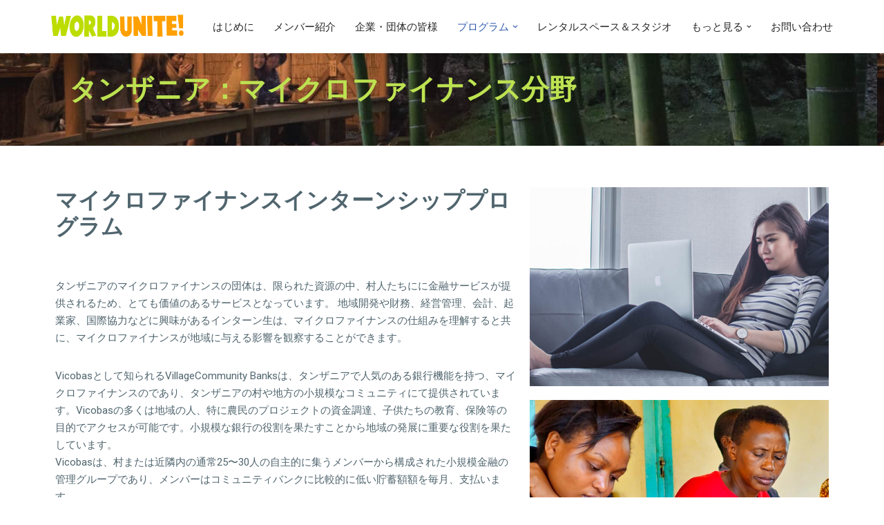

--- FILE ---
content_type: text/html; charset=UTF-8
request_url: https://worldunite.jp/%E3%82%BF%E3%83%B3%E3%82%B6%E3%83%8B%E3%82%A2-%E3%83%9E%E3%82%A4%E3%82%AF%E3%83%AD%E3%83%95%E3%82%A1%E3%82%A4%E3%83%8A%E3%83%B3%E3%82%B9%E5%88%86%E9%87%8E/
body_size: 34406
content:
<!DOCTYPE html>
<html lang="en-US">

<head>
	
	<meta charset="UTF-8">
	<meta name="viewport" content="width=device-width, initial-scale=1, minimum-scale=1">
	<link rel="profile" href="http://gmpg.org/xfn/11">
		<title>マイクロファイナンス分野 &#8211; World Unite Japan 株式会社</title>
<meta name='robots' content='max-image-preview:large' />
<link rel='dns-prefetch' href='//client.crisp.chat' />
<link rel='dns-prefetch' href='//www.googletagmanager.com' />
<link rel='dns-prefetch' href='//cdnjs.cloudflare.com' />
<link rel='dns-prefetch' href='//cdn.jsdelivr.net' />
<link rel="alternate" type="application/rss+xml" title="World Unite Japan 株式会社 &raquo; Feed" href="https://worldunite.jp/feed/" />
<link rel="alternate" type="application/rss+xml" title="World Unite Japan 株式会社 &raquo; Comments Feed" href="https://worldunite.jp/comments/feed/" />
				<script type="text/javascript">
					let mp_ajax_url = "https://worldunite.jp/wp-admin/admin-ajax.php";
					let mp_currency_symbol = "&yen;";
					let mp_currency_position = "left";
					let mp_currency_decimal = ".";
					let mp_currency_thousands_separator = ",";
					let mp_num_of_decimal = "2";
					let mp_empty_image_url = "https://worldunite.jp/wp-content/plugins/mage-eventpress/assets/helper/images/no_image.png";
					let mp_date_format = "D d M , yy";
				</script>
								<style>
														</style>
				<script>
window._wpemojiSettings = {"baseUrl":"https:\/\/s.w.org\/images\/core\/emoji\/15.0.3\/72x72\/","ext":".png","svgUrl":"https:\/\/s.w.org\/images\/core\/emoji\/15.0.3\/svg\/","svgExt":".svg","source":{"concatemoji":"https:\/\/worldunite.jp\/wp-includes\/js\/wp-emoji-release.min.js?ver=6.6.4"}};
/*! This file is auto-generated */
!function(i,n){var o,s,e;function c(e){try{var t={supportTests:e,timestamp:(new Date).valueOf()};sessionStorage.setItem(o,JSON.stringify(t))}catch(e){}}function p(e,t,n){e.clearRect(0,0,e.canvas.width,e.canvas.height),e.fillText(t,0,0);var t=new Uint32Array(e.getImageData(0,0,e.canvas.width,e.canvas.height).data),r=(e.clearRect(0,0,e.canvas.width,e.canvas.height),e.fillText(n,0,0),new Uint32Array(e.getImageData(0,0,e.canvas.width,e.canvas.height).data));return t.every(function(e,t){return e===r[t]})}function u(e,t,n){switch(t){case"flag":return n(e,"\ud83c\udff3\ufe0f\u200d\u26a7\ufe0f","\ud83c\udff3\ufe0f\u200b\u26a7\ufe0f")?!1:!n(e,"\ud83c\uddfa\ud83c\uddf3","\ud83c\uddfa\u200b\ud83c\uddf3")&&!n(e,"\ud83c\udff4\udb40\udc67\udb40\udc62\udb40\udc65\udb40\udc6e\udb40\udc67\udb40\udc7f","\ud83c\udff4\u200b\udb40\udc67\u200b\udb40\udc62\u200b\udb40\udc65\u200b\udb40\udc6e\u200b\udb40\udc67\u200b\udb40\udc7f");case"emoji":return!n(e,"\ud83d\udc26\u200d\u2b1b","\ud83d\udc26\u200b\u2b1b")}return!1}function f(e,t,n){var r="undefined"!=typeof WorkerGlobalScope&&self instanceof WorkerGlobalScope?new OffscreenCanvas(300,150):i.createElement("canvas"),a=r.getContext("2d",{willReadFrequently:!0}),o=(a.textBaseline="top",a.font="600 32px Arial",{});return e.forEach(function(e){o[e]=t(a,e,n)}),o}function t(e){var t=i.createElement("script");t.src=e,t.defer=!0,i.head.appendChild(t)}"undefined"!=typeof Promise&&(o="wpEmojiSettingsSupports",s=["flag","emoji"],n.supports={everything:!0,everythingExceptFlag:!0},e=new Promise(function(e){i.addEventListener("DOMContentLoaded",e,{once:!0})}),new Promise(function(t){var n=function(){try{var e=JSON.parse(sessionStorage.getItem(o));if("object"==typeof e&&"number"==typeof e.timestamp&&(new Date).valueOf()<e.timestamp+604800&&"object"==typeof e.supportTests)return e.supportTests}catch(e){}return null}();if(!n){if("undefined"!=typeof Worker&&"undefined"!=typeof OffscreenCanvas&&"undefined"!=typeof URL&&URL.createObjectURL&&"undefined"!=typeof Blob)try{var e="postMessage("+f.toString()+"("+[JSON.stringify(s),u.toString(),p.toString()].join(",")+"));",r=new Blob([e],{type:"text/javascript"}),a=new Worker(URL.createObjectURL(r),{name:"wpTestEmojiSupports"});return void(a.onmessage=function(e){c(n=e.data),a.terminate(),t(n)})}catch(e){}c(n=f(s,u,p))}t(n)}).then(function(e){for(var t in e)n.supports[t]=e[t],n.supports.everything=n.supports.everything&&n.supports[t],"flag"!==t&&(n.supports.everythingExceptFlag=n.supports.everythingExceptFlag&&n.supports[t]);n.supports.everythingExceptFlag=n.supports.everythingExceptFlag&&!n.supports.flag,n.DOMReady=!1,n.readyCallback=function(){n.DOMReady=!0}}).then(function(){return e}).then(function(){var e;n.supports.everything||(n.readyCallback(),(e=n.source||{}).concatemoji?t(e.concatemoji):e.wpemoji&&e.twemoji&&(t(e.twemoji),t(e.wpemoji)))}))}((window,document),window._wpemojiSettings);
</script>
<style id='wp-emoji-styles-inline-css'>

	img.wp-smiley, img.emoji {
		display: inline !important;
		border: none !important;
		box-shadow: none !important;
		height: 1em !important;
		width: 1em !important;
		margin: 0 0.07em !important;
		vertical-align: -0.1em !important;
		background: none !important;
		padding: 0 !important;
	}
</style>
<style id='classic-theme-styles-inline-css'>
/*! This file is auto-generated */
.wp-block-button__link{color:#fff;background-color:#32373c;border-radius:9999px;box-shadow:none;text-decoration:none;padding:calc(.667em + 2px) calc(1.333em + 2px);font-size:1.125em}.wp-block-file__button{background:#32373c;color:#fff;text-decoration:none}
</style>
<style id='global-styles-inline-css'>
:root{--wp--preset--aspect-ratio--square: 1;--wp--preset--aspect-ratio--4-3: 4/3;--wp--preset--aspect-ratio--3-4: 3/4;--wp--preset--aspect-ratio--3-2: 3/2;--wp--preset--aspect-ratio--2-3: 2/3;--wp--preset--aspect-ratio--16-9: 16/9;--wp--preset--aspect-ratio--9-16: 9/16;--wp--preset--color--black: #000000;--wp--preset--color--cyan-bluish-gray: #abb8c3;--wp--preset--color--white: #ffffff;--wp--preset--color--pale-pink: #f78da7;--wp--preset--color--vivid-red: #cf2e2e;--wp--preset--color--luminous-vivid-orange: #ff6900;--wp--preset--color--luminous-vivid-amber: #fcb900;--wp--preset--color--light-green-cyan: #7bdcb5;--wp--preset--color--vivid-green-cyan: #00d084;--wp--preset--color--pale-cyan-blue: #8ed1fc;--wp--preset--color--vivid-cyan-blue: #0693e3;--wp--preset--color--vivid-purple: #9b51e0;--wp--preset--color--neve-link-color: var(--nv-primary-accent);--wp--preset--color--neve-link-hover-color: var(--nv-secondary-accent);--wp--preset--color--nv-site-bg: var(--nv-site-bg);--wp--preset--color--nv-light-bg: var(--nv-light-bg);--wp--preset--color--nv-dark-bg: var(--nv-dark-bg);--wp--preset--color--neve-text-color: var(--nv-text-color);--wp--preset--color--nv-text-dark-bg: var(--nv-text-dark-bg);--wp--preset--color--nv-c-1: var(--nv-c-1);--wp--preset--color--nv-c-2: var(--nv-c-2);--wp--preset--gradient--vivid-cyan-blue-to-vivid-purple: linear-gradient(135deg,rgba(6,147,227,1) 0%,rgb(155,81,224) 100%);--wp--preset--gradient--light-green-cyan-to-vivid-green-cyan: linear-gradient(135deg,rgb(122,220,180) 0%,rgb(0,208,130) 100%);--wp--preset--gradient--luminous-vivid-amber-to-luminous-vivid-orange: linear-gradient(135deg,rgba(252,185,0,1) 0%,rgba(255,105,0,1) 100%);--wp--preset--gradient--luminous-vivid-orange-to-vivid-red: linear-gradient(135deg,rgba(255,105,0,1) 0%,rgb(207,46,46) 100%);--wp--preset--gradient--very-light-gray-to-cyan-bluish-gray: linear-gradient(135deg,rgb(238,238,238) 0%,rgb(169,184,195) 100%);--wp--preset--gradient--cool-to-warm-spectrum: linear-gradient(135deg,rgb(74,234,220) 0%,rgb(151,120,209) 20%,rgb(207,42,186) 40%,rgb(238,44,130) 60%,rgb(251,105,98) 80%,rgb(254,248,76) 100%);--wp--preset--gradient--blush-light-purple: linear-gradient(135deg,rgb(255,206,236) 0%,rgb(152,150,240) 100%);--wp--preset--gradient--blush-bordeaux: linear-gradient(135deg,rgb(254,205,165) 0%,rgb(254,45,45) 50%,rgb(107,0,62) 100%);--wp--preset--gradient--luminous-dusk: linear-gradient(135deg,rgb(255,203,112) 0%,rgb(199,81,192) 50%,rgb(65,88,208) 100%);--wp--preset--gradient--pale-ocean: linear-gradient(135deg,rgb(255,245,203) 0%,rgb(182,227,212) 50%,rgb(51,167,181) 100%);--wp--preset--gradient--electric-grass: linear-gradient(135deg,rgb(202,248,128) 0%,rgb(113,206,126) 100%);--wp--preset--gradient--midnight: linear-gradient(135deg,rgb(2,3,129) 0%,rgb(40,116,252) 100%);--wp--preset--font-size--small: 13px;--wp--preset--font-size--medium: 20px;--wp--preset--font-size--large: 36px;--wp--preset--font-size--x-large: 42px;--wp--preset--font-family--inter: "Inter", sans-serif;--wp--preset--font-family--cardo: Cardo;--wp--preset--spacing--20: 0.44rem;--wp--preset--spacing--30: 0.67rem;--wp--preset--spacing--40: 1rem;--wp--preset--spacing--50: 1.5rem;--wp--preset--spacing--60: 2.25rem;--wp--preset--spacing--70: 3.38rem;--wp--preset--spacing--80: 5.06rem;--wp--preset--shadow--natural: 6px 6px 9px rgba(0, 0, 0, 0.2);--wp--preset--shadow--deep: 12px 12px 50px rgba(0, 0, 0, 0.4);--wp--preset--shadow--sharp: 6px 6px 0px rgba(0, 0, 0, 0.2);--wp--preset--shadow--outlined: 6px 6px 0px -3px rgba(255, 255, 255, 1), 6px 6px rgba(0, 0, 0, 1);--wp--preset--shadow--crisp: 6px 6px 0px rgba(0, 0, 0, 1);}:where(.is-layout-flex){gap: 0.5em;}:where(.is-layout-grid){gap: 0.5em;}body .is-layout-flex{display: flex;}.is-layout-flex{flex-wrap: wrap;align-items: center;}.is-layout-flex > :is(*, div){margin: 0;}body .is-layout-grid{display: grid;}.is-layout-grid > :is(*, div){margin: 0;}:where(.wp-block-columns.is-layout-flex){gap: 2em;}:where(.wp-block-columns.is-layout-grid){gap: 2em;}:where(.wp-block-post-template.is-layout-flex){gap: 1.25em;}:where(.wp-block-post-template.is-layout-grid){gap: 1.25em;}.has-black-color{color: var(--wp--preset--color--black) !important;}.has-cyan-bluish-gray-color{color: var(--wp--preset--color--cyan-bluish-gray) !important;}.has-white-color{color: var(--wp--preset--color--white) !important;}.has-pale-pink-color{color: var(--wp--preset--color--pale-pink) !important;}.has-vivid-red-color{color: var(--wp--preset--color--vivid-red) !important;}.has-luminous-vivid-orange-color{color: var(--wp--preset--color--luminous-vivid-orange) !important;}.has-luminous-vivid-amber-color{color: var(--wp--preset--color--luminous-vivid-amber) !important;}.has-light-green-cyan-color{color: var(--wp--preset--color--light-green-cyan) !important;}.has-vivid-green-cyan-color{color: var(--wp--preset--color--vivid-green-cyan) !important;}.has-pale-cyan-blue-color{color: var(--wp--preset--color--pale-cyan-blue) !important;}.has-vivid-cyan-blue-color{color: var(--wp--preset--color--vivid-cyan-blue) !important;}.has-vivid-purple-color{color: var(--wp--preset--color--vivid-purple) !important;}.has-neve-link-color-color{color: var(--wp--preset--color--neve-link-color) !important;}.has-neve-link-hover-color-color{color: var(--wp--preset--color--neve-link-hover-color) !important;}.has-nv-site-bg-color{color: var(--wp--preset--color--nv-site-bg) !important;}.has-nv-light-bg-color{color: var(--wp--preset--color--nv-light-bg) !important;}.has-nv-dark-bg-color{color: var(--wp--preset--color--nv-dark-bg) !important;}.has-neve-text-color-color{color: var(--wp--preset--color--neve-text-color) !important;}.has-nv-text-dark-bg-color{color: var(--wp--preset--color--nv-text-dark-bg) !important;}.has-nv-c-1-color{color: var(--wp--preset--color--nv-c-1) !important;}.has-nv-c-2-color{color: var(--wp--preset--color--nv-c-2) !important;}.has-black-background-color{background-color: var(--wp--preset--color--black) !important;}.has-cyan-bluish-gray-background-color{background-color: var(--wp--preset--color--cyan-bluish-gray) !important;}.has-white-background-color{background-color: var(--wp--preset--color--white) !important;}.has-pale-pink-background-color{background-color: var(--wp--preset--color--pale-pink) !important;}.has-vivid-red-background-color{background-color: var(--wp--preset--color--vivid-red) !important;}.has-luminous-vivid-orange-background-color{background-color: var(--wp--preset--color--luminous-vivid-orange) !important;}.has-luminous-vivid-amber-background-color{background-color: var(--wp--preset--color--luminous-vivid-amber) !important;}.has-light-green-cyan-background-color{background-color: var(--wp--preset--color--light-green-cyan) !important;}.has-vivid-green-cyan-background-color{background-color: var(--wp--preset--color--vivid-green-cyan) !important;}.has-pale-cyan-blue-background-color{background-color: var(--wp--preset--color--pale-cyan-blue) !important;}.has-vivid-cyan-blue-background-color{background-color: var(--wp--preset--color--vivid-cyan-blue) !important;}.has-vivid-purple-background-color{background-color: var(--wp--preset--color--vivid-purple) !important;}.has-neve-link-color-background-color{background-color: var(--wp--preset--color--neve-link-color) !important;}.has-neve-link-hover-color-background-color{background-color: var(--wp--preset--color--neve-link-hover-color) !important;}.has-nv-site-bg-background-color{background-color: var(--wp--preset--color--nv-site-bg) !important;}.has-nv-light-bg-background-color{background-color: var(--wp--preset--color--nv-light-bg) !important;}.has-nv-dark-bg-background-color{background-color: var(--wp--preset--color--nv-dark-bg) !important;}.has-neve-text-color-background-color{background-color: var(--wp--preset--color--neve-text-color) !important;}.has-nv-text-dark-bg-background-color{background-color: var(--wp--preset--color--nv-text-dark-bg) !important;}.has-nv-c-1-background-color{background-color: var(--wp--preset--color--nv-c-1) !important;}.has-nv-c-2-background-color{background-color: var(--wp--preset--color--nv-c-2) !important;}.has-black-border-color{border-color: var(--wp--preset--color--black) !important;}.has-cyan-bluish-gray-border-color{border-color: var(--wp--preset--color--cyan-bluish-gray) !important;}.has-white-border-color{border-color: var(--wp--preset--color--white) !important;}.has-pale-pink-border-color{border-color: var(--wp--preset--color--pale-pink) !important;}.has-vivid-red-border-color{border-color: var(--wp--preset--color--vivid-red) !important;}.has-luminous-vivid-orange-border-color{border-color: var(--wp--preset--color--luminous-vivid-orange) !important;}.has-luminous-vivid-amber-border-color{border-color: var(--wp--preset--color--luminous-vivid-amber) !important;}.has-light-green-cyan-border-color{border-color: var(--wp--preset--color--light-green-cyan) !important;}.has-vivid-green-cyan-border-color{border-color: var(--wp--preset--color--vivid-green-cyan) !important;}.has-pale-cyan-blue-border-color{border-color: var(--wp--preset--color--pale-cyan-blue) !important;}.has-vivid-cyan-blue-border-color{border-color: var(--wp--preset--color--vivid-cyan-blue) !important;}.has-vivid-purple-border-color{border-color: var(--wp--preset--color--vivid-purple) !important;}.has-neve-link-color-border-color{border-color: var(--wp--preset--color--neve-link-color) !important;}.has-neve-link-hover-color-border-color{border-color: var(--wp--preset--color--neve-link-hover-color) !important;}.has-nv-site-bg-border-color{border-color: var(--wp--preset--color--nv-site-bg) !important;}.has-nv-light-bg-border-color{border-color: var(--wp--preset--color--nv-light-bg) !important;}.has-nv-dark-bg-border-color{border-color: var(--wp--preset--color--nv-dark-bg) !important;}.has-neve-text-color-border-color{border-color: var(--wp--preset--color--neve-text-color) !important;}.has-nv-text-dark-bg-border-color{border-color: var(--wp--preset--color--nv-text-dark-bg) !important;}.has-nv-c-1-border-color{border-color: var(--wp--preset--color--nv-c-1) !important;}.has-nv-c-2-border-color{border-color: var(--wp--preset--color--nv-c-2) !important;}.has-vivid-cyan-blue-to-vivid-purple-gradient-background{background: var(--wp--preset--gradient--vivid-cyan-blue-to-vivid-purple) !important;}.has-light-green-cyan-to-vivid-green-cyan-gradient-background{background: var(--wp--preset--gradient--light-green-cyan-to-vivid-green-cyan) !important;}.has-luminous-vivid-amber-to-luminous-vivid-orange-gradient-background{background: var(--wp--preset--gradient--luminous-vivid-amber-to-luminous-vivid-orange) !important;}.has-luminous-vivid-orange-to-vivid-red-gradient-background{background: var(--wp--preset--gradient--luminous-vivid-orange-to-vivid-red) !important;}.has-very-light-gray-to-cyan-bluish-gray-gradient-background{background: var(--wp--preset--gradient--very-light-gray-to-cyan-bluish-gray) !important;}.has-cool-to-warm-spectrum-gradient-background{background: var(--wp--preset--gradient--cool-to-warm-spectrum) !important;}.has-blush-light-purple-gradient-background{background: var(--wp--preset--gradient--blush-light-purple) !important;}.has-blush-bordeaux-gradient-background{background: var(--wp--preset--gradient--blush-bordeaux) !important;}.has-luminous-dusk-gradient-background{background: var(--wp--preset--gradient--luminous-dusk) !important;}.has-pale-ocean-gradient-background{background: var(--wp--preset--gradient--pale-ocean) !important;}.has-electric-grass-gradient-background{background: var(--wp--preset--gradient--electric-grass) !important;}.has-midnight-gradient-background{background: var(--wp--preset--gradient--midnight) !important;}.has-small-font-size{font-size: var(--wp--preset--font-size--small) !important;}.has-medium-font-size{font-size: var(--wp--preset--font-size--medium) !important;}.has-large-font-size{font-size: var(--wp--preset--font-size--large) !important;}.has-x-large-font-size{font-size: var(--wp--preset--font-size--x-large) !important;}.has-inter-font-family{font-family: var(--wp--preset--font-family--inter) !important;}.has-cardo-font-family{font-family: var(--wp--preset--font-family--cardo) !important;}
:where(.wp-block-post-template.is-layout-flex){gap: 1.25em;}:where(.wp-block-post-template.is-layout-grid){gap: 1.25em;}
:where(.wp-block-columns.is-layout-flex){gap: 2em;}:where(.wp-block-columns.is-layout-grid){gap: 2em;}
:root :where(.wp-block-pullquote){font-size: 1.5em;line-height: 1.6;}
</style>
<link rel='stylesheet' id='woocommerce-layout-css' href='https://worldunite.jp/wp-content/plugins/woocommerce/assets/css/woocommerce-layout.css?ver=9.1.4' media='all' />
<link rel='stylesheet' id='woocommerce-smallscreen-css' href='https://worldunite.jp/wp-content/plugins/woocommerce/assets/css/woocommerce-smallscreen.css?ver=9.1.4' media='only screen and (max-width: 768px)' />
<link rel='stylesheet' id='woocommerce-general-css' href='https://worldunite.jp/wp-content/plugins/woocommerce/assets/css/woocommerce.css?ver=9.1.4' media='all' />
<style id='woocommerce-inline-inline-css'>
.woocommerce form .form-row .required { visibility: visible; }
</style>
<link rel='stylesheet' id='neve-woocommerce-css' href='https://worldunite.jp/wp-content/themes/neve/assets/css/woocommerce.min.css?ver=3.8.10' media='all' />
<link rel='stylesheet' id='neve-style-css' href='https://worldunite.jp/wp-content/themes/neve/style-main-new.min.css?ver=3.8.10' media='all' />
<style id='neve-style-inline-css'>
.nv-meta-list li.meta:not(:last-child):after { content:"/" }.nv-meta-list .no-mobile{
			display:none;
		}.nv-meta-list li.last::after{
			content: ""!important;
		}@media (min-width: 769px) {
			.nv-meta-list .no-mobile {
				display: inline-block;
			}
			.nv-meta-list li.last:not(:last-child)::after {
		 		content: "/" !important;
			}
		}
 :root{ --container: 748px;--postwidth:100%; --primarybtnbg: var(--nv-primary-accent); --primarybtnhoverbg: var(--nv-primary-accent); --primarybtncolor: #fff; --secondarybtncolor: var(--nv-primary-accent); --primarybtnhovercolor: #fff; --secondarybtnhovercolor: var(--nv-primary-accent);--primarybtnborderradius:3px;--secondarybtnborderradius:3px;--secondarybtnborderwidth:3px;--btnpadding:13px 15px;--primarybtnpadding:13px 15px;--secondarybtnpadding:calc(13px - 3px) calc(15px - 3px); --bodyfontfamily: Arial,Helvetica,sans-serif; --bodyfontsize: 16px; --bodylineheight: 1.6; --bodyletterspacing: 0px; --bodyfontweight: 400; --h1fontsize: 36px; --h1fontweight: 700; --h1lineheight: 1.2; --h1letterspacing: 0px; --h1texttransform: none; --h2fontsize: 28px; --h2fontweight: 700; --h2lineheight: 1.3; --h2letterspacing: 0px; --h2texttransform: none; --h3fontsize: 24px; --h3fontweight: 700; --h3lineheight: 1.4; --h3letterspacing: 0px; --h3texttransform: none; --h4fontsize: 20px; --h4fontweight: 700; --h4lineheight: 1.6; --h4letterspacing: 0px; --h4texttransform: none; --h5fontsize: 16px; --h5fontweight: 700; --h5lineheight: 1.6; --h5letterspacing: 0px; --h5texttransform: none; --h6fontsize: 14px; --h6fontweight: 700; --h6lineheight: 1.6; --h6letterspacing: 0px; --h6texttransform: none;--formfieldborderwidth:2px;--formfieldborderradius:3px; --formfieldbgcolor: var(--nv-site-bg); --formfieldbordercolor: #dddddd; --formfieldcolor: var(--nv-text-color);--formfieldpadding:10px 12px; } .has-neve-button-color-color{ color: var(--nv-primary-accent)!important; } .has-neve-button-color-background-color{ background-color: var(--nv-primary-accent)!important; } .single-post-container .alignfull > [class*="__inner-container"], .single-post-container .alignwide > [class*="__inner-container"]{ max-width:718px } .single-product .alignfull > [class*="__inner-container"], .single-product .alignwide > [class*="__inner-container"]{ max-width:718px } .nv-meta-list{ --avatarsize: 20px; } .single .nv-meta-list{ --avatarsize: 20px; } .nv-post-cover{ --height: 250px;--padding:40px 15px;--justify: flex-start; --textalign: left; --valign: center; } .nv-post-cover .nv-title-meta-wrap, .nv-page-title-wrap, .entry-header{ --textalign: left; } .nv-is-boxed.nv-title-meta-wrap{ --padding:40px 15px; --bgcolor: var(--nv-dark-bg); } .nv-overlay{ --opacity: 50; --blendmode: normal; } .nv-is-boxed.nv-comments-wrap{ --padding:20px; } .nv-is-boxed.comment-respond{ --padding:20px; } .single:not(.single-product), .page{ --c-vspace:0 0 0 0;; } .global-styled{ --bgcolor: var(--nv-site-bg); } .header-top{ --rowbcolor: var(--nv-light-bg); --color: var(--nv-text-color); --bgcolor: var(--nv-site-bg); } .header-main{ --rowbcolor: var(--nv-light-bg); --color: var(--nv-text-color); --bgcolor: var(--nv-site-bg); } .header-bottom{ --rowbcolor: var(--nv-light-bg); --color: var(--nv-text-color); --bgcolor: var(--nv-site-bg); } .header-menu-sidebar-bg{ --justify: flex-start; --textalign: left;--flexg: 1;--wrapdropdownwidth: auto; --color: var(--nv-text-color); --bgcolor: var(--nv-site-bg); } .header-menu-sidebar{ width: 360px; } .builder-item--logo{ --maxwidth: 120px; --fs: 24px;--padding:10px 0;--margin:0; --textalign: left;--justify: flex-start; } .builder-item--nav-icon,.header-menu-sidebar .close-sidebar-panel .navbar-toggle{ --borderradius:0; } .builder-item--nav-icon{ --label-margin:0 5px 0 0;;--padding:10px 15px;--margin:0; } .builder-item--primary-menu{ --hovercolor: var(--nv-secondary-accent); --hovertextcolor: var(--nv-text-color); --activecolor: var(--nv-primary-accent); --spacing: 20px; --height: 25px;--padding:0;--margin:0; --fontsize: 1em; --lineheight: 1.6; --letterspacing: 0px; --fontweight: 500; --texttransform: none; --iconsize: 1em; } .hfg-is-group.has-primary-menu .inherit-ff{ --inheritedfw: 500; } .footer-top-inner .row{ grid-template-columns:1fr 1fr 1fr; --valign: flex-start; } .footer-top{ --rowbcolor: var(--nv-light-bg); --color: var(--nv-text-dark-bg); --bgcolor: var(--nv-dark-bg); } .footer-main-inner .row{ grid-template-columns:1fr 1fr 1fr; --valign: flex-start; } .footer-main{ --rowbcolor: var(--nv-light-bg); --color: var(--nv-text-color); --bgcolor: var(--nv-site-bg); } .footer-bottom-inner .row{ grid-template-columns:1fr 1fr 1fr; --valign: flex-start; } .footer-bottom{ --rowbcolor: var(--nv-light-bg); --color: var(--nv-text-dark-bg); --bgcolor: var(--nv-dark-bg); } .builder-item--footer-one-widgets{ --padding:;--margin:0; --textalign: left;--justify: flex-start; } .builder-item--footer-two-widgets{ --padding:;--margin:0; --textalign: left;--justify: flex-start; } .builder-item--footer-three-widgets{ --padding:;--margin:0; --textalign: left;--justify: flex-start; } @media(min-width: 576px){ :root{ --container: 992px;--postwidth:100%;--btnpadding:13px 15px;--primarybtnpadding:13px 15px;--secondarybtnpadding:calc(13px - 3px) calc(15px - 3px); --bodyfontsize: 16px; --bodylineheight: 1.6; --bodyletterspacing: 0px; --h1fontsize: 38px; --h1lineheight: 1.2; --h1letterspacing: 0px; --h2fontsize: 30px; --h2lineheight: 1.2; --h2letterspacing: 0px; --h3fontsize: 26px; --h3lineheight: 1.4; --h3letterspacing: 0px; --h4fontsize: 22px; --h4lineheight: 1.5; --h4letterspacing: 0px; --h5fontsize: 18px; --h5lineheight: 1.6; --h5letterspacing: 0px; --h6fontsize: 14px; --h6lineheight: 1.6; --h6letterspacing: 0px; } .single-post-container .alignfull > [class*="__inner-container"], .single-post-container .alignwide > [class*="__inner-container"]{ max-width:962px } .single-product .alignfull > [class*="__inner-container"], .single-product .alignwide > [class*="__inner-container"]{ max-width:962px } .nv-meta-list{ --avatarsize: 20px; } .single .nv-meta-list{ --avatarsize: 20px; } .nv-post-cover{ --height: 320px;--padding:60px 30px;--justify: flex-start; --textalign: left; --valign: center; } .nv-post-cover .nv-title-meta-wrap, .nv-page-title-wrap, .entry-header{ --textalign: left; } .nv-is-boxed.nv-title-meta-wrap{ --padding:60px 30px; } .nv-is-boxed.nv-comments-wrap{ --padding:30px; } .nv-is-boxed.comment-respond{ --padding:30px; } .single:not(.single-product), .page{ --c-vspace:0 0 0 0;; } .header-menu-sidebar-bg{ --justify: flex-start; --textalign: left;--flexg: 1;--wrapdropdownwidth: auto; } .header-menu-sidebar{ width: 360px; } .builder-item--logo{ --maxwidth: 120px; --fs: 24px;--padding:10px 0;--margin:0; --textalign: left;--justify: flex-start; } .builder-item--nav-icon{ --label-margin:0 5px 0 0;;--padding:10px 15px;--margin:0; } .builder-item--primary-menu{ --spacing: 20px; --height: 25px;--padding:0;--margin:0; --fontsize: 1em; --lineheight: 1.6; --letterspacing: 0px; --iconsize: 1em; } .builder-item--footer-one-widgets{ --padding:;--margin:0; --textalign: left;--justify: flex-start; } .builder-item--footer-two-widgets{ --padding:;--margin:0; --textalign: left;--justify: flex-start; } .builder-item--footer-three-widgets{ --padding:;--margin:0; --textalign: left;--justify: flex-start; } }@media(min-width: 960px){ :root{ --container: 1170px;--postwidth:100%;--btnpadding:13px 15px;--primarybtnpadding:13px 15px;--secondarybtnpadding:calc(13px - 3px) calc(15px - 3px); --bodyfontsize: 15px; --bodylineheight: 1.7; --bodyletterspacing: 0px; --h1fontsize: 40px; --h1lineheight: 1.1; --h1letterspacing: 0px; --h2fontsize: 32px; --h2lineheight: 1.2; --h2letterspacing: 0px; --h3fontsize: 28px; --h3lineheight: 1.4; --h3letterspacing: 0px; --h4fontsize: 24px; --h4lineheight: 1.5; --h4letterspacing: 0px; --h5fontsize: 20px; --h5lineheight: 1.6; --h5letterspacing: 0px; --h6fontsize: 16px; --h6lineheight: 1.6; --h6letterspacing: 0px; } body:not(.single):not(.archive):not(.blog):not(.search):not(.error404) .neve-main > .container .col, body.post-type-archive-course .neve-main > .container .col, body.post-type-archive-llms_membership .neve-main > .container .col{ max-width: 100%; } body:not(.single):not(.archive):not(.blog):not(.search):not(.error404) .nv-sidebar-wrap, body.post-type-archive-course .nv-sidebar-wrap, body.post-type-archive-llms_membership .nv-sidebar-wrap{ max-width: 0%; } .neve-main > .archive-container .nv-index-posts.col{ max-width: 75%; } .neve-main > .archive-container .nv-sidebar-wrap{ max-width: 25%; } .neve-main > .single-post-container .nv-single-post-wrap.col{ max-width: 70%; } .single-post-container .alignfull > [class*="__inner-container"], .single-post-container .alignwide > [class*="__inner-container"]{ max-width:789px } .container-fluid.single-post-container .alignfull > [class*="__inner-container"], .container-fluid.single-post-container .alignwide > [class*="__inner-container"]{ max-width:calc(70% + 15px) } .neve-main > .single-post-container .nv-sidebar-wrap{ max-width: 30%; } .archive.woocommerce .neve-main > .shop-container .nv-shop.col{ max-width: 70%; } .archive.woocommerce .neve-main > .shop-container .nv-sidebar-wrap{ max-width: 30%; } .single-product .neve-main > .shop-container .nv-shop.col{ max-width: 100%; } .single-product .alignfull > [class*="__inner-container"], .single-product .alignwide > [class*="__inner-container"]{ max-width:1140px } .single-product .container-fluid .alignfull > [class*="__inner-container"], .single-product .alignwide > [class*="__inner-container"]{ max-width:calc(100% + 15px) } .single-product .neve-main > .shop-container .nv-sidebar-wrap{ max-width: 0%; } .nv-meta-list{ --avatarsize: 20px; } .single .nv-meta-list{ --avatarsize: 20px; } .nv-post-cover{ --height: 400px;--padding:60px 40px;--justify: flex-start; --textalign: left; --valign: center; } .nv-post-cover .nv-title-meta-wrap, .nv-page-title-wrap, .entry-header{ --textalign: left; } .nv-is-boxed.nv-title-meta-wrap{ --padding:60px 40px; } .nv-is-boxed.nv-comments-wrap{ --padding:40px; } .nv-is-boxed.comment-respond{ --padding:40px; } .single:not(.single-product), .page{ --c-vspace:0 0 0 0;; } .header-menu-sidebar-bg{ --justify: flex-start; --textalign: left;--flexg: 1;--wrapdropdownwidth: auto; } .header-menu-sidebar{ width: 360px; } .builder-item--logo{ --maxwidth: 200px; --fs: 24px;--padding:10px 0;--margin:0; --textalign: left;--justify: flex-start; } .builder-item--nav-icon{ --label-margin:0 5px 0 0;;--padding:10px 15px;--margin:0; } .builder-item--primary-menu{ --spacing: 20px; --height: 25px;--padding:0;--margin:0; --fontsize: 1em; --lineheight: 1.6; --letterspacing: 0px; --iconsize: 1em; } .builder-item--footer-one-widgets{ --padding:10px;--margin:0; --textalign: left;--justify: flex-start; } .builder-item--footer-two-widgets{ --padding:10px;--margin:0; --textalign: left;--justify: flex-start; } .builder-item--footer-three-widgets{ --padding:10px;--margin:0; --textalign: left;--justify: flex-start; } }.nv-content-wrap .elementor a:not(.button):not(.wp-block-file__button){ text-decoration: none; }:root{--nv-primary-accent:#2f5aae;--nv-secondary-accent:#2f5aae;--nv-site-bg:#ffffff;--nv-light-bg:#f4f5f7;--nv-dark-bg:#121212;--nv-text-color:#272626;--nv-text-dark-bg:#ffffff;--nv-c-1:#9463ae;--nv-c-2:#be574b;--nv-fallback-ff:Arial, Helvetica, sans-serif;}
:root{--e-global-color-nvprimaryaccent:#2f5aae;--e-global-color-nvsecondaryaccent:#2f5aae;--e-global-color-nvsitebg:#ffffff;--e-global-color-nvlightbg:#f4f5f7;--e-global-color-nvdarkbg:#121212;--e-global-color-nvtextcolor:#272626;--e-global-color-nvtextdarkbg:#ffffff;--e-global-color-nvc1:#9463ae;--e-global-color-nvc2:#be574b;}
</style>
<link rel='stylesheet' id='elementor-icons-css' href='https://worldunite.jp/wp-content/plugins/elementor/assets/lib/eicons/css/elementor-icons.min.css?ver=5.30.0' media='all' />
<link rel='stylesheet' id='elementor-frontend-css' href='https://worldunite.jp/wp-content/plugins/elementor/assets/css/frontend.min.css?ver=3.23.4' media='all' />
<link rel='stylesheet' id='swiper-css' href='https://worldunite.jp/wp-content/plugins/elementor/assets/lib/swiper/v8/css/swiper.min.css?ver=8.4.5' media='all' />
<link rel='stylesheet' id='elementor-post-1217-css' href='https://worldunite.jp/wp-content/uploads/elementor/css/post-1217.css?ver=1723170446' media='all' />
<link rel='stylesheet' id='font-awesome-5-all-css' href='https://worldunite.jp/wp-content/plugins/elementor/assets/lib/font-awesome/css/all.min.css?ver=3.23.4' media='all' />
<link rel='stylesheet' id='font-awesome-4-shim-css' href='https://worldunite.jp/wp-content/plugins/elementor/assets/lib/font-awesome/css/v4-shims.min.css?ver=3.23.4' media='all' />
<link rel='stylesheet' id='elementor-global-css' href='https://worldunite.jp/wp-content/uploads/elementor/css/global.css?ver=1723170446' media='all' />
<link rel='stylesheet' id='elementor-post-1731-css' href='https://worldunite.jp/wp-content/uploads/elementor/css/post-1731.css?ver=1723171723' media='all' />
<link rel='stylesheet' id='mp_jquery_ui-css' href='https://worldunite.jp/wp-content/plugins/mage-eventpress/assets/helper/jquery-ui.min.css?ver=1.13.2' media='all' />
<link rel='stylesheet' id='mp_font_awesome-430-css' href='https://cdnjs.cloudflare.com/ajax/libs/font-awesome/4.3.0/css/font-awesome.css?ver=4.3.0' media='all' />
<link rel='stylesheet' id='mp_font_awesome-660-css' href='https://cdnjs.cloudflare.com/ajax/libs/font-awesome/6.6.0/css/all.min.css?ver=6.6.0' media='all' />
<link rel='stylesheet' id='mp_font_awesome-css' href='//cdn.jsdelivr.net/npm/@fortawesome/fontawesome-free@5.15.4/css/all.min.css?ver=5.15.4' media='all' />
<link rel='stylesheet' id='mp_flat_icon-css' href='https://worldunite.jp/wp-content/plugins/mage-eventpress/assets/helper/flaticon/flaticon.css?ver=6.6.4' media='all' />
<link rel='stylesheet' id='mp_select_2-css' href='https://worldunite.jp/wp-content/plugins/mage-eventpress/assets/helper/select_2/select2.min.css?ver=4.0.13' media='all' />
<link rel='stylesheet' id='mp_owl_carousel-css' href='https://worldunite.jp/wp-content/plugins/mage-eventpress/assets/helper/owl_carousel/owl.carousel.min.css?ver=2.3.4' media='all' />
<link rel='stylesheet' id='mep-calendar-min-style-css' href='https://worldunite.jp/wp-content/plugins/mage-eventpress/assets/helper/calender/calendar.min.css?ver=6.6.4' media='all' />
<link rel='stylesheet' id='filter_pagination-css' href='https://worldunite.jp/wp-content/plugins/mage-eventpress/assets/frontend/filter_pagination.css?ver=1768875581' media='all' />
<link rel='stylesheet' id='mpwem_style-css' href='https://worldunite.jp/wp-content/plugins/mage-eventpress/assets/frontend/mpwem_style.css?ver=1768875581' media='all' />
<link rel='stylesheet' id='google-fonts-1-css' href='https://fonts.googleapis.com/css?family=Roboto%3A100%2C100italic%2C200%2C200italic%2C300%2C300italic%2C400%2C400italic%2C500%2C500italic%2C600%2C600italic%2C700%2C700italic%2C800%2C800italic%2C900%2C900italic%7CRoboto+Slab%3A100%2C100italic%2C200%2C200italic%2C300%2C300italic%2C400%2C400italic%2C500%2C500italic%2C600%2C600italic%2C700%2C700italic%2C800%2C800italic%2C900%2C900italic&#038;display=auto&#038;ver=6.6.4' media='all' />
<link rel="preconnect" href="https://fonts.gstatic.com/" crossorigin><script id="jquery-core-js-extra">
var mep_ajax = {"mep_ajaxurl":"https:\/\/worldunite.jp\/wp-admin\/admin-ajax.php"};
</script>
<script src="https://worldunite.jp/wp-includes/js/jquery/jquery.min.js?ver=3.7.1" id="jquery-core-js"></script>
<script src="https://worldunite.jp/wp-includes/js/jquery/jquery-migrate.min.js?ver=3.4.1" id="jquery-migrate-js"></script>
<script src="https://worldunite.jp/wp-content/plugins/woocommerce/assets/js/jquery-blockui/jquery.blockUI.min.js?ver=2.7.0-wc.9.1.4" id="jquery-blockui-js" defer data-wp-strategy="defer"></script>
<script id="wc-add-to-cart-js-extra">
var wc_add_to_cart_params = {"ajax_url":"\/wp-admin\/admin-ajax.php","wc_ajax_url":"\/?wc-ajax=%%endpoint%%","i18n_view_cart":"View cart","cart_url":"https:\/\/worldunite.jp\/checkout\/","is_cart":"","cart_redirect_after_add":"no"};
</script>
<script src="https://worldunite.jp/wp-content/plugins/woocommerce/assets/js/frontend/add-to-cart.min.js?ver=9.1.4" id="wc-add-to-cart-js" defer data-wp-strategy="defer"></script>
<script src="https://worldunite.jp/wp-content/plugins/woocommerce/assets/js/js-cookie/js.cookie.min.js?ver=2.1.4-wc.9.1.4" id="js-cookie-js" defer data-wp-strategy="defer"></script>
<script id="woocommerce-js-extra">
var woocommerce_params = {"ajax_url":"\/wp-admin\/admin-ajax.php","wc_ajax_url":"\/?wc-ajax=%%endpoint%%"};
</script>
<script src="https://worldunite.jp/wp-content/plugins/woocommerce/assets/js/frontend/woocommerce.min.js?ver=9.1.4" id="woocommerce-js" defer data-wp-strategy="defer"></script>
<script src="https://worldunite.jp/wp-content/plugins/elementor/assets/lib/font-awesome/js/v4-shims.min.js?ver=3.23.4" id="font-awesome-4-shim-js"></script>

<!-- Google tag (gtag.js) snippet added by Site Kit -->

<!-- Google Analytics snippet added by Site Kit -->
<script src="https://www.googletagmanager.com/gtag/js?id=G-MR5D5P7R3P" id="google_gtagjs-js" async></script>
<script id="google_gtagjs-js-after">
window.dataLayer = window.dataLayer || [];function gtag(){dataLayer.push(arguments);}
gtag("set","linker",{"domains":["worldunite.jp"]});
gtag("js", new Date());
gtag("set", "developer_id.dZTNiMT", true);
gtag("config", "G-MR5D5P7R3P");
</script>

<!-- End Google tag (gtag.js) snippet added by Site Kit -->
<script src="https://worldunite.jp/wp-content/plugins/mage-eventpress/assets/helper/select_2/select2.min.js?ver=4.0.13" id="mp_select_2-js"></script>
<script src="https://worldunite.jp/wp-content/plugins/mage-eventpress/assets/helper/owl_carousel/owl.carousel.min.js?ver=2.3.4" id="mp_owl_carousel-js"></script>
<link rel="https://api.w.org/" href="https://worldunite.jp/wp-json/" /><link rel="alternate" title="JSON" type="application/json" href="https://worldunite.jp/wp-json/wp/v2/pages/1731" /><link rel="EditURI" type="application/rsd+xml" title="RSD" href="https://worldunite.jp/xmlrpc.php?rsd" />
<meta name="generator" content="WordPress 6.6.4" />
<meta name="generator" content="WooCommerce 9.1.4" />
<link rel="canonical" href="https://worldunite.jp/%e3%82%bf%e3%83%b3%e3%82%b6%e3%83%8b%e3%82%a2-%e3%83%9e%e3%82%a4%e3%82%af%e3%83%ad%e3%83%95%e3%82%a1%e3%82%a4%e3%83%8a%e3%83%b3%e3%82%b9%e5%88%86%e9%87%8e/" />
<link rel='shortlink' href='https://worldunite.jp/?p=1731' />
<link rel="alternate" title="oEmbed (JSON)" type="application/json+oembed" href="https://worldunite.jp/wp-json/oembed/1.0/embed?url=https%3A%2F%2Fworldunite.jp%2F%25e3%2582%25bf%25e3%2583%25b3%25e3%2582%25b6%25e3%2583%258b%25e3%2582%25a2-%25e3%2583%259e%25e3%2582%25a4%25e3%2582%25af%25e3%2583%25ad%25e3%2583%2595%25e3%2582%25a1%25e3%2582%25a4%25e3%2583%258a%25e3%2583%25b3%25e3%2582%25b9%25e5%2588%2586%25e9%2587%258e%2F" />
<link rel="alternate" title="oEmbed (XML)" type="text/xml+oembed" href="https://worldunite.jp/wp-json/oembed/1.0/embed?url=https%3A%2F%2Fworldunite.jp%2F%25e3%2582%25bf%25e3%2583%25b3%25e3%2582%25b6%25e3%2583%258b%25e3%2582%25a2-%25e3%2583%259e%25e3%2582%25a4%25e3%2582%25af%25e3%2583%25ad%25e3%2583%2595%25e3%2582%25a1%25e3%2582%25a4%25e3%2583%258a%25e3%2583%25b3%25e3%2582%25b9%25e5%2588%2586%25e9%2587%258e%2F&#038;format=xml" />
<meta name="generator" content="Site Kit by Google 1.132.0" />    <style>
        .mep-event-faq-part .ex-sec-title.faq-title-section{background: #ffbe30;color: #ffffff;}
		.pagination_area button[class*="defaultButton_xs"],
        .list_with_filter_section [class*="defaultButton"],
        div.item_hover_effect a{
            background-color:#ffbe30;
        }
        div.item_hover_effect a:hover{
            color:#ffbe30;background-color:#fff;border:1px solid #ffbe30;
        }
        ul.mp_event_more_date_list li:hover{
            background-color:#ffbe30;
        }
        .mep-default-sidrbar-events-schedule ul li i, .mep-ev-start-date, h3.mep_list_date i, .df-ico i, .mep-default-sidrbar-address ul li i, .mep-default-sidrbar-social ul li a, button.mep-cat-control, .pagination-sec a, .mep-tem3-title-sec.mep_single_date_btn {
            background: #ffbe30;
            color: #ffffff        }
        .mep-default-sidrbar-meta .fa-list-alt,.mep-list-footer ul li i {
            background: transparent;
            color: #ffbe30;
        }
        .mep_more_date_btn{
            border: 1px solid #ffbe30;
            background: transparent;
            color: #ffbe30;
        }
        .mep-default-sidrbar-meta p a{
            color: #ffbe30;
        }
        .mep_more_date_btn:before{
            background: #ffbe30;
            border-color: #ffbe30;
        }
        .mep-default-sidrbar-events-schedule h3 i, .mep_event_list .mep_list_date, .mep-event-theme-1 .mep-social-share li a, .mep-template-2-hamza .mep-social-share li a {
            color: #ffbe30;
        }

        .mep_event_list_item:hover {
            border-color: #ffbe30;
        }

        .mep_event_list_item .mep-list-header:before, .mep_event_grid_item .mep-list-header:before {
            border-color: #ffbe30;
        }


        /*Cart sec Label Style*/
        .mep-default-feature-cart-sec h3, .mep-event-theme-1 h3.ex-sec-title, .mep-tem3-mid-sec h3.ex-sec-title, .mep-tem3-title-sec, 
		.royal_theme h3.ex-sec-title,
		.mep-events-wrapper .royal_theme table.mep_event_add_cart_table,
		.vanilla_theme.mep-default-theme div.mep-default-feature-date, 
		.vanilla_theme.mep-default-theme div.mep-default-feature-time, 
		.vanilla_theme.mep-default-theme div.mep-default-feature-location,
		.vanilla_theme h3.ex-sec-title,
		.vanilla_theme div.df-dtl h3,
		.vanilla_theme div.df-dtl p, .ex-sec-title, .mep_everyday_date_secs{
            background: #ffbe30;
            color: #ffffff;
        }
        .mpwemasp_ticket_area .mep_everyday_date_secs{ background: #ffbe30; color: #ffffff; }
        /*FAQ Sec Style*/
        .mep-default-feature-faq-sec h4, .tmep-emplate-3-faq-sec .mep-event-faq-part h4 {
            background: #ffbe30;
            color: #ffffff;
        }

        /* h3.ex-sec-title{
            background: #ffbe30;
        }

        .ex-sec-title{
            background: #ffbe30;
            color: #ffffff;
        } */

        /*Cart Button Style*/
		button.mpwemasp_get_sp,
        .mep-default-feature-cart-sec button.single_add_to_cart_button.button.alt.btn-mep-event-cart, .mep-event-theme-1 .btn-mep-event-cart, .mep-template-2-hamza .btn-mep-event-cart, .mep-tem3-mid-sec .btn-mep-event-cart, .button.button-default.woocommerce.button.alt.button.alt.btn-mep-event-cart {
            background: #ffbe30;
            color: #ffffff !important;
            border-color: #ffbe30;
        }

        /*Calender Button Style*/
        .mep-default-sidrbar-calender-btn a, .mep-event-theme-1 .mep-add-calender, .mep-template-2-hamza .mep-add-calender, .mep-tem3-mid-sec .mep-add-calender, #mep_add_calender_button, .royal_theme #mep_add_calender_button, .royal_theme ul#mep_add_calender_links li a {
            background: #ffbe30;
            color: #ffffff !important;
            border-color: #ffbe30;
        }
        #mep_add_calender_button,
        ul#mep_add_calender_links li a{
            background: #ffbe30;
            color: #ffffff !important;
        }
        /**/
        .mep_list_event_details p.read-more a{
            color: #ffbe30;
        }
		.royal_theme .mep-royal-header,
		.royal_theme .mep-default-feature-content{
		    background: ;
		}
		.royal_theme .mep-default-col-1,
		.royal_theme .mep-default-col-2{
			background-color: ;
		}
		.royal_theme .df-ico i,
		.royal_theme .mep-default-sidrbar-social ul li a,
		.royal_theme .mep-default-sidrbar-events-schedule ul li i,
        .royal_theme .mep-default-sidrbar-meta .fa-list-alt,
        .royal_theme .mep-default-sidrbar-events-schedule h3 i{
			background-color: ;
		}
		.royal_theme .mep-default-title,
		.royal_theme div.df-dtl h3,
		.royal_theme .mep-default-col-2,
		.mep-events-wrapper .royal_theme table td{
			border-color: ;
		}
		.royal_theme .mep-default-title h2, 
		.royal_theme .section-heading h2,
		.royal_theme div.df-dtl h3,
		.royal_theme div.df-dtl p,
		.royal_theme .mep-default-sidrbar-map h3, 
		.royal_theme .mep-default-sidrbar-events-schedule h3, 
		.royal_theme h4.mep-cart-table-title,
		.royal_theme table td,
		.royal_theme div.mep-default-feature-content p, 
		.royal_theme div.mep-default-feature-content ul, 
		.royal_theme div.mep-default-feature-content ul li,
		.royal_theme .mep-default-sidrbar-meta p, 
		.royal_theme .mep-default-sidrbar-meta p a, 
		.royal_theme .mep-default-sidrbar-events-schedule h3,
		.royal_theme .mep-default-sidrbar-events-schedule,
		.royal_theme .mep-default-sidrbar-price-seat h5{
            color: ;
        }
            </style>
    <!-- Enter your scripts here -->	<noscript><style>.woocommerce-product-gallery{ opacity: 1 !important; }</style></noscript>
	<meta name="generator" content="Elementor 3.23.4; features: additional_custom_breakpoints, e_lazyload; settings: css_print_method-external, google_font-enabled, font_display-auto">
<style>.recentcomments a{display:inline !important;padding:0 !important;margin:0 !important;}</style>			<style>
				.e-con.e-parent:nth-of-type(n+4):not(.e-lazyloaded):not(.e-no-lazyload),
				.e-con.e-parent:nth-of-type(n+4):not(.e-lazyloaded):not(.e-no-lazyload) * {
					background-image: none !important;
				}
				@media screen and (max-height: 1024px) {
					.e-con.e-parent:nth-of-type(n+3):not(.e-lazyloaded):not(.e-no-lazyload),
					.e-con.e-parent:nth-of-type(n+3):not(.e-lazyloaded):not(.e-no-lazyload) * {
						background-image: none !important;
					}
				}
				@media screen and (max-height: 640px) {
					.e-con.e-parent:nth-of-type(n+2):not(.e-lazyloaded):not(.e-no-lazyload),
					.e-con.e-parent:nth-of-type(n+2):not(.e-lazyloaded):not(.e-no-lazyload) * {
						background-image: none !important;
					}
				}
			</style>
			<style id='wp-fonts-local'>
@font-face{font-family:Inter;font-style:normal;font-weight:300 900;font-display:fallback;src:url('https://worldunite.jp/wp-content/plugins/woocommerce/assets/fonts/Inter-VariableFont_slnt,wght.woff2') format('woff2');font-stretch:normal;}
@font-face{font-family:Cardo;font-style:normal;font-weight:400;font-display:fallback;src:url('https://worldunite.jp/wp-content/plugins/woocommerce/assets/fonts/cardo_normal_400.woff2') format('woff2');}
</style>
<link rel="icon" href="https://worldunite.jp/wp-content/uploads/2019/08/cropped-favicon_wordlunite-32x32.png" sizes="32x32" />
<link rel="icon" href="https://worldunite.jp/wp-content/uploads/2019/08/cropped-favicon_wordlunite-192x192.png" sizes="192x192" />
<link rel="apple-touch-icon" href="https://worldunite.jp/wp-content/uploads/2019/08/cropped-favicon_wordlunite-180x180.png" />
<meta name="msapplication-TileImage" content="https://worldunite.jp/wp-content/uploads/2019/08/cropped-favicon_wordlunite-270x270.png" />
				<style>
					:root {
						--dContainer_Width: 1320px;
						--sidebarLeft: 280px;
						--sidebarRight: 300px;
						--mainSection: calc(100% - 300px);
						--dMPL: 40px;
						--dMP: 20px;
						--dMP_negetive: -20px;
						--dMP_xs: 10px;
						--dMP_xs_negative: -10px;
						--dBRL: 10px;
						--dBR: 5px;
						--dShadow: 0 0 2px #665F5F7A;
					}
					/*****Font size********/
					:root {
						--fs: 14px;
						--fw: normal;
						--fs_small: 13px;
						--fs_label: 16px;
						--fs_h6: 16px;
						--fs_h5: 18px;
						--fs_h4: 22px;
						--fs_h3: 25px;
						--fs_h2: 30px;
						--fs_h1: 35px;
						--fw-thin: 300; /*font weight medium*/
						--fw-normal: 500; /*font weight medium*/
						--fw-medium: 600; /*font weight medium*/
						--fw-bold: bold; /*font weight bold*/
					}
					/*****Button********/
					:root {
						--button_bg: #ea8125;
						--color_button: #fff;
						--button_fs: 16px;
						--button_height: 40px;
						--button_height_xs: 30px;
						--button_width: 120px;
						--button_shadows: 0 8px 12px rgb(51 65 80 / 6%), 0 14px 44px rgb(51 65 80 / 11%);
					}
					/*******Color***********/
					:root {
						--d_color: #303030;
						--color_border: #DDD;
						--color_active: #0E6BB7;
						--color_section: #FAFCFE;
						--color_theme: #2F9DF4;
						--color_theme_ee: #2F9DF4ee;
						--color_theme_cc: #2F9DF4cc;
						--color_theme_aa: #2F9DF4aa;
						--color_theme_88: #2F9DF488;
						--color_theme_77: #2F9DF477;
						--color_theme_alter: #fff;
						--color_warning: #E67C30;
						--color_black: #000;
						--color_success: #006607;
						--color_danger: #C00;
						--color_required: #C00;
						--color_white: #FFFFFF;
						--color_light: #F2F2F2;
						--color_light_1: #BBB;
						--color_light_2: #EAECEE;
						--color_info: #666;
						--color_yellow: #FEBB02;
						--color_blue: #815DF2;
						--color_navy_blue: #007CBA;
						--color_1: #0C5460;
						--color_2: #0CB32612;
						--color_3: #FAFCFE;
						--color_4: #6148BA;
						--color_5: #BCB;
					}
					@media only screen and (max-width: 1100px) {
						:root {
							--fs: 14px;
							--fs_small: 12px;
							--fs_label: 15px;
							--fs_h4: 20px;
							--fs_h3: 22px;
							--fs_h2: 25px;
							--fs_h1: 30px;
							--dMPL: 32px;
							--dMP: 16px;
							--dMP_negetive: -16px;
							--dMP_xs: 8px;
							--dMP_xs_negative: -8px;
						}
					}
					@media only screen and (max-width: 700px) {
						:root {
							--fs: 12px;
							--fs_small: 10px;
							--fs_label: 13px;
							--fs_h6: 15px;
							--fs_h5: 16px;
							--fs_h4: 18px;
							--fs_h3: 20px;
							--fs_h2: 22px;
							--fs_h1: 24px;
							--dMP: 10px;
							--dMP_xs: 5px;
							--dMP_xs_negative: -5px;
							--button_fs: 14px;
						}
					}
				</style>
						<style id="wp-custom-css">
			#nv-primary-navigation a {
    color: #d68d03 !important;
	transition: color .6s ease, font-size .3s linear;
}
#nv-primary-navigation a:hover {
    color: #bde251 !important;
}
#nv-primary-navigation a:active {
    color: #bde251 !important;
}
#nv-primary-navigation a:focus {
    color: #bde251 !important;
}
.hide{
	display:none;
}

.h2{
	color:#bde251;
}
h3 {
    color: orange !important;
}
.submit-form button {
    background: orange;
    color: white;
    padding: 20px;
    width: 200px;
    font-size: 18px;
    border-radius: 50px;
}
.submit-form button:hover {
    background: #da8a13;
}
    		</style>
		
	</head>

<body  class="page-template page-template-page-templates page-template-template-pagebuilder-full-width page-template-page-templatestemplate-pagebuilder-full-width-php page page-id-1731 wp-custom-logo theme-neve woocommerce-no-js  nv-blog-default nv-sidebar-full-width menu_sidebar_slide_left elementor-default elementor-kit-1217 elementor-page elementor-page-1731 nv-template" id="neve_body"  >
<div class="wrapper">
	
	<header class="header"  >
		<a class="neve-skip-link show-on-focus" href="#content" >
			Skip to content		</a>
		<div id="header-grid"  class="hfg_header site-header">
	
<nav class="header--row header-main hide-on-mobile hide-on-tablet layout-full-contained nv-navbar header--row"
	data-row-id="main" data-show-on="desktop">

	<div
		class="header--row-inner header-main-inner">
		<div class="container">
			<div
				class="row row--wrapper"
				data-section="hfg_header_layout_main" >
				<div class="hfg-slot left"><div class="builder-item desktop-left"><div class="item--inner builder-item--logo"
		data-section="title_tagline"
		data-item-id="logo">
	
<div class="site-logo">
	<a class="brand" href="https://worldunite.jp/" title="← World Unite Japan 株式会社"
			aria-label="World Unite Japan 株式会社 Your international partner" rel="home"><img fetchpriority="high" width="709" height="144" src="https://worldunite.jp/wp-content/uploads/2019/08/cropped-logo_header-1.png" class="neve-site-logo skip-lazy" alt="" data-variant="logo" decoding="async" srcset="https://worldunite.jp/wp-content/uploads/2019/08/cropped-logo_header-1.png 709w, https://worldunite.jp/wp-content/uploads/2019/08/cropped-logo_header-1-300x61.png 300w" sizes="(max-width: 709px) 100vw, 709px" /></a></div>
	</div>

</div></div><div class="hfg-slot right"><div class="builder-item has-nav"><div class="item--inner builder-item--primary-menu has_menu"
		data-section="header_menu_primary"
		data-item-id="primary-menu">
	<div class="nv-nav-wrap">
	<div role="navigation" class="nav-menu-primary"
			aria-label="Primary Menu">

		<ul id="nv-primary-navigation-main" class="primary-menu-ul nav-ul menu-desktop"><li id="menu-item-666" class="menu-item menu-item-type-post_type menu-item-object-page menu-item-666"><div class="wrap"><a href="https://worldunite.jp/about-us/">はじめに</a></div></li>
<li id="menu-item-235" class="menu-item menu-item-type-custom menu-item-object-custom menu-item-home menu-item-235"><div class="wrap"><a href="http://worldunite.jp/#team">メンバー紹介</a></div></li>
<li id="menu-item-791" class="menu-item menu-item-type-custom menu-item-object-custom menu-item-791"><div class="wrap"><a href="/#feature">企業・団体の皆様</a></div></li>
<li id="menu-item-1484" class="menu-item menu-item-type-custom menu-item-object-custom current-menu-ancestor menu-item-has-children menu-item-1484 nv-active"><div class="wrap"><a href="#programs"><span class="menu-item-title-wrap dd-title">プログラム</span></a><div role="button" aria-pressed="false" aria-label="Open Submenu" tabindex="0" class="caret-wrap caret 4" style="margin-left:5px;"><span class="caret"><svg fill="currentColor" aria-label="Dropdown" xmlns="http://www.w3.org/2000/svg" viewBox="0 0 448 512"><path d="M207.029 381.476L12.686 187.132c-9.373-9.373-9.373-24.569 0-33.941l22.667-22.667c9.357-9.357 24.522-9.375 33.901-.04L224 284.505l154.745-154.021c9.379-9.335 24.544-9.317 33.901.04l22.667 22.667c9.373 9.373 9.373 24.569 0 33.941L240.971 381.476c-9.373 9.372-24.569 9.372-33.942 0z"/></svg></span></div></div>
<ul class="sub-menu">
	<li id="menu-item-1995" class="menu-item menu-item-type-custom menu-item-object-custom menu-item-has-children menu-item-1995"><div class="wrap"><a href="#"><span class="menu-item-title-wrap dd-title">環境保全ボランティアプログラム</span></a><div role="button" aria-pressed="false" aria-label="Open Submenu" tabindex="0" class="caret-wrap caret 5" style="margin-left:5px;"><span class="caret"><svg fill="currentColor" aria-label="Dropdown" xmlns="http://www.w3.org/2000/svg" viewBox="0 0 448 512"><path d="M207.029 381.476L12.686 187.132c-9.373-9.373-9.373-24.569 0-33.941l22.667-22.667c9.357-9.357 24.522-9.375 33.901-.04L224 284.505l154.745-154.021c9.379-9.335 24.544-9.317 33.901.04l22.667 22.667c9.373 9.373 9.373 24.569 0 33.941L240.971 381.476c-9.373 9.372-24.569 9.372-33.942 0z"/></svg></span></div></div>
	<ul class="sub-menu">
		<li id="menu-item-3458" class="menu-item menu-item-type-post_type menu-item-object-page menu-item-3458"><div class="wrap"><a href="https://worldunite.jp/sado-volunteer/">佐渡環境＆文化保全ボランティアプログラム</a></div></li>
		<li id="menu-item-3228" class="menu-item menu-item-type-post_type menu-item-object-page menu-item-3228"><div class="wrap"><a href="https://worldunite.jp/mother-nature-zanzibar-2024/">実地：海外ボランティア（タンザニア・ザンジバル諸島）</a></div></li>
		<li id="menu-item-1997" class="menu-item menu-item-type-post_type menu-item-object-page menu-item-1997"><div class="wrap"><a href="https://worldunite.jp/%e6%b5%b7%e5%a4%96%e3%83%9c%e3%83%a9%e3%83%b3%e3%83%86%e3%82%a3%e3%82%a2-%e3%82%bf%e3%83%b3%e3%82%b6%e3%83%8b%e3%82%a2-%e3%82%ad%e3%83%aa%e3%83%9e%e3%83%b3%e3%82%b8%e3%83%a3%e3%83%ad/">実地：海外ボランティア（タンザニア・キリマンジャロ）</a></div></li>
		<li id="menu-item-2501" class="menu-item menu-item-type-post_type menu-item-object-page menu-item-2501"><div class="wrap"><a href="https://worldunite.jp/%e6%b5%b7%e6%b4%8b%e4%bf%9d%e5%85%a8%e5%ad%a6%e7%bf%92%e3%83%97%e3%83%ad%e3%82%b0%e3%83%a9%e3%83%a0-%e3%82%aa%e3%83%b3%e3%83%a9%e3%82%a4%e3%83%b3-ocean-weekends/">オンライン：Ocean Weekends – 海洋保全学習プログラム –</a></div></li>
	</ul>
</li>
	<li id="menu-item-1481" class="menu-item menu-item-type-post_type menu-item-object-page current-menu-ancestor current_page_ancestor menu-item-has-children menu-item-1481 nv-active"><div class="wrap"><a href="https://worldunite.jp/remote-online-virtual-internships/"><span class="menu-item-title-wrap dd-title">オンラインインターンシッププログラム</span></a><div role="button" aria-pressed="false" aria-label="Open Submenu" tabindex="0" class="caret-wrap caret 10" style="margin-left:5px;"><span class="caret"><svg fill="currentColor" aria-label="Dropdown" xmlns="http://www.w3.org/2000/svg" viewBox="0 0 448 512"><path d="M207.029 381.476L12.686 187.132c-9.373-9.373-9.373-24.569 0-33.941l22.667-22.667c9.357-9.357 24.522-9.375 33.901-.04L224 284.505l154.745-154.021c9.379-9.335 24.544-9.317 33.901.04l22.667 22.667c9.373 9.373 9.373 24.569 0 33.941L240.971 381.476c-9.373 9.372-24.569 9.372-33.942 0z"/></svg></span></div></div>
	<ul class="sub-menu">
		<li id="menu-item-1708" class="menu-item menu-item-type-custom menu-item-object-custom menu-item-has-children menu-item-1708"><div class="wrap"><a href="#"><span class="menu-item-title-wrap dd-title">インド</span></a><div role="button" aria-pressed="false" aria-label="Open Submenu" tabindex="0" class="caret-wrap caret 11" style="margin-left:5px;"><span class="caret"><svg fill="currentColor" aria-label="Dropdown" xmlns="http://www.w3.org/2000/svg" viewBox="0 0 448 512"><path d="M207.029 381.476L12.686 187.132c-9.373-9.373-9.373-24.569 0-33.941l22.667-22.667c9.357-9.357 24.522-9.375 33.901-.04L224 284.505l154.745-154.021c9.379-9.335 24.544-9.317 33.901.04l22.667 22.667c9.373 9.373 9.373 24.569 0 33.941L240.971 381.476c-9.373 9.372-24.569 9.372-33.942 0z"/></svg></span></div></div>
		<ul class="sub-menu">
			<li id="menu-item-1676" class="menu-item menu-item-type-post_type menu-item-object-page menu-item-1676"><div class="wrap"><a href="https://worldunite.jp/%e3%82%a4%e3%83%b3%e3%83%89-%e5%bf%83%e7%90%86%e5%ad%a6%e5%88%86%e9%87%8e/">心理学分野</a></div></li>
			<li id="menu-item-1675" class="menu-item menu-item-type-post_type menu-item-object-page menu-item-1675"><div class="wrap"><a href="https://worldunite.jp/%e3%82%a4%e3%83%b3%e3%83%89-%e5%ad%90%e3%81%a9%e3%82%82-%e5%a5%b3%e3%81%ae%e5%ad%90-%e5%a5%b3%e6%80%a7%e3%81%ae%e6%a8%a9%e5%88%a9/">子ども・女の子・女性の権利</a></div></li>
			<li id="menu-item-1707" class="menu-item menu-item-type-post_type menu-item-object-page menu-item-1707"><div class="wrap"><a href="https://worldunite.jp/%e3%82%a4%e3%83%b3%e3%83%89-%e3%83%93%e3%82%b8%e3%83%8d%e3%82%b9%e5%88%86%e9%87%8e/">ビジネス分野</a></div></li>
			<li id="menu-item-1706" class="menu-item menu-item-type-post_type menu-item-object-page menu-item-1706"><div class="wrap"><a href="https://worldunite.jp/%e3%82%a4%e3%83%b3%e3%83%89-it-%e3%83%86%e3%82%af%e3%83%8e%e3%83%ad%e3%82%b8%e3%83%bc%e5%88%86%e9%87%8e/">IT・テクノロジー分野</a></div></li>
			<li id="menu-item-1705" class="menu-item menu-item-type-post_type menu-item-object-page menu-item-1705"><div class="wrap"><a href="https://worldunite.jp/%e3%82%a4%e3%83%b3%e3%83%89-%e3%82%b0%e3%83%a9%e3%83%95%e3%82%a3%e3%83%83%e3%82%af%e3%83%87%e3%82%b6%e3%82%a4%e3%83%b3-%e3%82%b8%e3%83%a3%e3%83%bc%e3%83%8a%e3%83%aa%e3%82%ba%e3%83%a0-%e3%83%a1/">グラフィックデザイン・ジャーナリズム・メディア分野</a></div></li>
			<li id="menu-item-1704" class="menu-item menu-item-type-post_type menu-item-object-page menu-item-1704"><div class="wrap"><a href="https://worldunite.jp/%e3%82%a4%e3%83%b3%e3%83%89-%e5%bb%ba%e7%af%89%e5%88%86%e9%87%8e/">建築分野</a></div></li>
		</ul>
</li>
		<li id="menu-item-1709" class="menu-item menu-item-type-custom menu-item-object-custom current-menu-ancestor current-menu-parent menu-item-has-children menu-item-1709 nv-active"><div class="wrap"><a href="#"><span class="menu-item-title-wrap dd-title">タンザニア</span></a><div role="button" aria-pressed="false" aria-label="Open Submenu" tabindex="0" class="caret-wrap caret 18" style="margin-left:5px;"><span class="caret"><svg fill="currentColor" aria-label="Dropdown" xmlns="http://www.w3.org/2000/svg" viewBox="0 0 448 512"><path d="M207.029 381.476L12.686 187.132c-9.373-9.373-9.373-24.569 0-33.941l22.667-22.667c9.357-9.357 24.522-9.375 33.901-.04L224 284.505l154.745-154.021c9.379-9.335 24.544-9.317 33.901.04l22.667 22.667c9.373 9.373 9.373 24.569 0 33.941L240.971 381.476c-9.373 9.372-24.569 9.372-33.942 0z"/></svg></span></div></div>
		<ul class="sub-menu">
			<li id="menu-item-1713" class="menu-item menu-item-type-post_type menu-item-object-page menu-item-1713"><div class="wrap"><a href="https://worldunite.jp/%e3%82%bf%e3%83%b3%e3%82%b6%e3%83%8b%e3%82%a2-%e5%9b%bd%e9%9a%9b%e6%b3%95-%e4%ba%ba%e6%a8%a9%e5%88%86%e9%87%8e/">国際法・人権分野</a></div></li>
			<li id="menu-item-1730" class="menu-item menu-item-type-post_type menu-item-object-page menu-item-1730"><div class="wrap"><a href="https://worldunite.jp/%e3%82%bf%e3%83%b3%e3%82%b6%e3%83%8b%e3%82%a2-%e3%83%93%e3%82%b8%e3%83%8d%e3%82%b9-%e3%83%95%e3%82%a1%e3%82%a4%e3%83%8a%e3%83%b3%e3%82%b9%e5%88%86%e9%87%8e/">ビジネス・ファイナンス分野</a></div></li>
			<li id="menu-item-1729" class="menu-item menu-item-type-post_type menu-item-object-page menu-item-1729"><div class="wrap"><a href="https://worldunite.jp/%e3%82%bf%e3%83%b3%e3%82%b6%e3%83%8b%e3%82%a2-%e5%9b%bd%e9%9a%9b%e5%8d%94%e5%8a%9b-%e5%9b%bd%e9%9a%9b%e9%96%8b%e7%99%ba-%e7%a4%be%e4%bc%9a%e7%a6%8f%e7%a5%89%e5%88%86%e9%87%8e/">国際協力・国際開発・社会福祉分野</a></div></li>
			<li id="menu-item-1728" class="menu-item menu-item-type-post_type menu-item-object-page menu-item-1728"><div class="wrap"><a href="https://worldunite.jp/%e3%82%bf%e3%83%b3%e3%82%b6%e3%83%8b%e3%82%a2-%e7%a4%be%e4%bc%9a%e7%a6%8f%e7%a5%89%e5%88%86%e9%87%8e/">社会福祉分野</a></div></li>
			<li id="menu-item-1727" class="menu-item menu-item-type-post_type menu-item-object-page menu-item-1727"><div class="wrap"><a href="https://worldunite.jp/%e3%82%bf%e3%83%b3%e3%82%b6%e3%83%8b%e3%82%a2-%e6%95%99%e8%82%b2-%e5%88%86%e9%87%8e/">教育（小・中・高校）分野</a></div></li>
			<li id="menu-item-1761" class="menu-item menu-item-type-post_type menu-item-object-page current-menu-item page_item page-item-1731 current_page_item menu-item-1761 nv-active"><div class="wrap"><a href="https://worldunite.jp/%e3%82%bf%e3%83%b3%e3%82%b6%e3%83%8b%e3%82%a2-%e3%83%9e%e3%82%a4%e3%82%af%e3%83%ad%e3%83%95%e3%82%a1%e3%82%a4%e3%83%8a%e3%83%b3%e3%82%b9%e5%88%86%e9%87%8e/" aria-current="page">マイクロファイナンス分野</a></div></li>
			<li id="menu-item-1760" class="menu-item menu-item-type-post_type menu-item-object-page menu-item-1760"><div class="wrap"><a href="https://worldunite.jp/%e3%82%bf%e3%83%b3%e3%82%b6%e3%83%8b%e3%82%a2-%e3%82%b8%e3%83%a3%e3%83%bc%e3%83%8a%e3%83%aa%e3%82%ba%e3%83%a0-%e3%83%a1%e3%83%87%e3%82%a3%e3%82%a2%e5%88%86%e9%87%8e/">ジャーナリズム・メディア分野</a></div></li>
			<li id="menu-item-1759" class="menu-item menu-item-type-post_type menu-item-object-page menu-item-1759"><div class="wrap"><a href="https://worldunite.jp/%e3%82%bf%e3%83%b3%e3%82%b6%e3%83%8b%e3%82%a2-%e5%a4%aa%e9%99%bd%e5%b7%a5%e5%ad%a6%e5%88%86%e9%87%8e/">太陽工学分野</a></div></li>
			<li id="menu-item-1758" class="menu-item menu-item-type-post_type menu-item-object-page menu-item-1758"><div class="wrap"><a href="https://worldunite.jp/%e3%82%bf%e3%83%b3%e3%82%b6%e3%83%8b%e3%82%a2-%e5%bb%ba%e7%af%89%e5%88%86%e9%87%8e/">建築分野</a></div></li>
			<li id="menu-item-1757" class="menu-item menu-item-type-post_type menu-item-object-page menu-item-1757"><div class="wrap"><a href="https://worldunite.jp/%e3%82%bf%e3%83%b3%e3%82%b6%e3%83%8b%e3%82%a2-%e8%be%b2%e6%a5%ad%e5%88%86%e9%87%8e/">農業分野</a></div></li>
			<li id="menu-item-1756" class="menu-item menu-item-type-post_type menu-item-object-page menu-item-1756"><div class="wrap"><a href="https://worldunite.jp/%e3%82%bf%e3%83%b3%e3%82%b6%e3%83%8b%e3%82%a2-%e5%b7%a5%e5%ad%a6-%e6%a9%9f%e9%96%a2%e5%ad%a6-%e5%9c%9f%e6%9c%a8%e5%88%86%e9%87%8e/">工学・機関学・土木分野</a></div></li>
			<li id="menu-item-1755" class="menu-item menu-item-type-post_type menu-item-object-page menu-item-1755"><div class="wrap"><a href="https://worldunite.jp/%e3%82%bf%e3%83%b3%e3%82%b6%e3%83%8b%e3%82%a2-%e7%8d%a3%e5%8c%bb%e5%ad%a6-%e5%8b%95%e7%89%a9%e4%bf%9d%e8%ad%b7%e5%88%86%e9%87%8e/">獣医学・動物保護分野</a></div></li>
			<li id="menu-item-2113" class="menu-item menu-item-type-post_type menu-item-object-page menu-item-2113"><div class="wrap"><a href="https://worldunite.jp/%e3%82%bf%e3%83%b3%e3%82%b6%e3%83%8b%e3%82%a2-%e5%a5%b3%e6%80%a7%e3%81%ae%e5%81%a5%e5%ba%b7-%e6%80%a7%e6%95%99%e8%82%b2%e5%88%86%e9%87%8e/">女性の健康・性教育分野</a></div></li>
		</ul>
</li>
		<li id="menu-item-1762" class="menu-item menu-item-type-custom menu-item-object-custom menu-item-has-children menu-item-1762"><div class="wrap"><a href="#"><span class="menu-item-title-wrap dd-title">南アフリカ</span></a><div role="button" aria-pressed="false" aria-label="Open Submenu" tabindex="0" class="caret-wrap caret 32" style="margin-left:5px;"><span class="caret"><svg fill="currentColor" aria-label="Dropdown" xmlns="http://www.w3.org/2000/svg" viewBox="0 0 448 512"><path d="M207.029 381.476L12.686 187.132c-9.373-9.373-9.373-24.569 0-33.941l22.667-22.667c9.357-9.357 24.522-9.375 33.901-.04L224 284.505l154.745-154.021c9.379-9.335 24.544-9.317 33.901.04l22.667 22.667c9.373 9.373 9.373 24.569 0 33.941L240.971 381.476c-9.373 9.372-24.569 9.372-33.942 0z"/></svg></span></div></div>
		<ul class="sub-menu">
			<li id="menu-item-1767" class="menu-item menu-item-type-post_type menu-item-object-page menu-item-1767"><div class="wrap"><a href="https://worldunite.jp/%e5%8d%97%e3%82%a2%e3%83%95%e3%83%aa%e3%82%ab-%e3%83%9e%e3%83%bc%e3%82%b1%e3%83%86%e3%82%a3%e3%83%b3%e3%82%b0-pr-%e3%82%b3%e3%83%9f%e3%83%a5%e3%83%8b%e3%82%b1%e3%83%bc%e3%82%b7%e3%83%a7%e3%83%b3/">マーケティング・PR・コミュニケーション部門（NGO団体・社会的企業）</a></div></li>
		</ul>
</li>
		<li id="menu-item-1768" class="menu-item menu-item-type-custom menu-item-object-custom menu-item-has-children menu-item-1768"><div class="wrap"><a href="#"><span class="menu-item-title-wrap dd-title">エクアドル</span></a><div role="button" aria-pressed="false" aria-label="Open Submenu" tabindex="0" class="caret-wrap caret 34" style="margin-left:5px;"><span class="caret"><svg fill="currentColor" aria-label="Dropdown" xmlns="http://www.w3.org/2000/svg" viewBox="0 0 448 512"><path d="M207.029 381.476L12.686 187.132c-9.373-9.373-9.373-24.569 0-33.941l22.667-22.667c9.357-9.357 24.522-9.375 33.901-.04L224 284.505l154.745-154.021c9.379-9.335 24.544-9.317 33.901.04l22.667 22.667c9.373 9.373 9.373 24.569 0 33.941L240.971 381.476c-9.373 9.372-24.569 9.372-33.942 0z"/></svg></span></div></div>
		<ul class="sub-menu">
			<li id="menu-item-1771" class="menu-item menu-item-type-post_type menu-item-object-page menu-item-1771"><div class="wrap"><a href="https://worldunite.jp/%e3%82%a8%e3%82%af%e3%82%a2%e3%83%89%e3%83%ab-%e3%82%a2%e3%83%9e%e3%82%be%e3%83%b3%e7%94%9f%e6%81%af%e3%81%ae%e9%87%8e%e7%94%9f%e5%8b%95%e7%89%a9%e3%81%ae%e6%b2%bb%e7%99%82-%e3%83%aa%e3%83%8f%e3%83%93/">アマゾン生息の野生動物の治療・リハビリテーション（インターンシップとコース同時受講）</a></div></li>
		</ul>
</li>
		<li id="menu-item-1776" class="menu-item menu-item-type-custom menu-item-object-custom menu-item-has-children menu-item-1776"><div class="wrap"><a href="#"><span class="menu-item-title-wrap dd-title">イスラエル</span></a><div role="button" aria-pressed="false" aria-label="Open Submenu" tabindex="0" class="caret-wrap caret 36" style="margin-left:5px;"><span class="caret"><svg fill="currentColor" aria-label="Dropdown" xmlns="http://www.w3.org/2000/svg" viewBox="0 0 448 512"><path d="M207.029 381.476L12.686 187.132c-9.373-9.373-9.373-24.569 0-33.941l22.667-22.667c9.357-9.357 24.522-9.375 33.901-.04L224 284.505l154.745-154.021c9.379-9.335 24.544-9.317 33.901.04l22.667 22.667c9.373 9.373 9.373 24.569 0 33.941L240.971 381.476c-9.373 9.372-24.569 9.372-33.942 0z"/></svg></span></div></div>
		<ul class="sub-menu">
			<li id="menu-item-1777" class="menu-item menu-item-type-post_type menu-item-object-page menu-item-1777"><div class="wrap"><a href="https://worldunite.jp/%e3%82%a4%e3%82%b9%e3%83%a9%e3%82%a8%e3%83%ab-%e4%ba%ba%e6%a8%a9%e5%95%8f%e9%a1%8c-%e4%ba%ba%e7%a8%ae%e5%b7%ae%e5%88%a5%e6%92%a4%e5%bb%83/">人権問題・人種差別撤廃</a></div></li>
		</ul>
</li>
		<li id="menu-item-1801" class="menu-item menu-item-type-custom menu-item-object-custom menu-item-has-children menu-item-1801"><div class="wrap"><a href="#"><span class="menu-item-title-wrap dd-title">中国</span></a><div role="button" aria-pressed="false" aria-label="Open Submenu" tabindex="0" class="caret-wrap caret 38" style="margin-left:5px;"><span class="caret"><svg fill="currentColor" aria-label="Dropdown" xmlns="http://www.w3.org/2000/svg" viewBox="0 0 448 512"><path d="M207.029 381.476L12.686 187.132c-9.373-9.373-9.373-24.569 0-33.941l22.667-22.667c9.357-9.357 24.522-9.375 33.901-.04L224 284.505l154.745-154.021c9.379-9.335 24.544-9.317 33.901.04l22.667 22.667c9.373 9.373 9.373 24.569 0 33.941L240.971 381.476c-9.373 9.372-24.569 9.372-33.942 0z"/></svg></span></div></div>
		<ul class="sub-menu">
			<li id="menu-item-1802" class="menu-item menu-item-type-post_type menu-item-object-page menu-item-1802"><div class="wrap"><a href="https://worldunite.jp/%e4%b8%ad%e5%9b%bd-%e3%83%93%e3%82%b8%e3%83%8d%e3%82%b9-%e3%83%9e%e3%83%bc%e3%82%b1%e3%83%86%e3%82%a3%e3%83%b3%e3%82%b0%e5%88%86%e9%87%8e/">ビジネス・マーケティング分野</a></div></li>
			<li id="menu-item-1814" class="menu-item menu-item-type-post_type menu-item-object-page menu-item-1814"><div class="wrap"><a href="https://worldunite.jp/%e4%b8%ad%e5%9b%bd-%e3%83%95%e3%82%a1%e3%82%a4%e3%83%8a%e3%83%b3%e3%82%b9%e5%88%86%e9%87%8e/">ファイナンス分野</a></div></li>
		</ul>
</li>
		<li id="menu-item-1816" class="menu-item menu-item-type-custom menu-item-object-custom menu-item-has-children menu-item-1816"><div class="wrap"><a href="#"><span class="menu-item-title-wrap dd-title">日本</span></a><div role="button" aria-pressed="false" aria-label="Open Submenu" tabindex="0" class="caret-wrap caret 41" style="margin-left:5px;"><span class="caret"><svg fill="currentColor" aria-label="Dropdown" xmlns="http://www.w3.org/2000/svg" viewBox="0 0 448 512"><path d="M207.029 381.476L12.686 187.132c-9.373-9.373-9.373-24.569 0-33.941l22.667-22.667c9.357-9.357 24.522-9.375 33.901-.04L224 284.505l154.745-154.021c9.379-9.335 24.544-9.317 33.901.04l22.667 22.667c9.373 9.373 9.373 24.569 0 33.941L240.971 381.476c-9.373 9.372-24.569 9.372-33.942 0z"/></svg></span></div></div>
		<ul class="sub-menu">
			<li id="menu-item-1815" class="menu-item menu-item-type-post_type menu-item-object-page menu-item-1815"><div class="wrap"><a href="https://worldunite.jp/%e6%97%a5%e6%9c%ac-%e5%b9%bc%e5%85%90%e6%95%99%e8%82%b2%e5%88%86%e9%87%8e/">幼児教育分野</a></div></li>
		</ul>
</li>
	</ul>
</li>
	<li id="menu-item-3929" class="menu-item menu-item-type-post_type menu-item-object-page menu-item-3929"><div class="wrap"><a href="https://worldunite.jp/%e3%80%90%e8%8b%b1%e8%aa%9ex%e7%9f%ad%e6%9c%9f%e7%95%99%e5%ad%a6%e3%80%91%e3%82%a2%e3%83%a1%e3%83%aa%e3%82%ab%e3%83%9c%e3%83%a9%e3%83%b3%e3%83%86%e3%82%a3%e3%82%a2%e7%95%99%e5%ad%a6/">【英語×短期留学】アメリカボランティア留学</a></div></li>
	<li id="menu-item-3950" class="menu-item menu-item-type-post_type menu-item-object-page menu-item-3950"><div class="wrap"><a href="https://worldunite.jp/vo/">【英語×短期留学】マルタボランティア留学</a></div></li>
	<li id="menu-item-2682" class="menu-item menu-item-type-custom menu-item-object-custom menu-item-has-children menu-item-2682"><div class="wrap"><a href="#"><span class="menu-item-title-wrap dd-title">アメリカ・オペア留学</span></a><div role="button" aria-pressed="false" aria-label="Open Submenu" tabindex="0" class="caret-wrap caret 45" style="margin-left:5px;"><span class="caret"><svg fill="currentColor" aria-label="Dropdown" xmlns="http://www.w3.org/2000/svg" viewBox="0 0 448 512"><path d="M207.029 381.476L12.686 187.132c-9.373-9.373-9.373-24.569 0-33.941l22.667-22.667c9.357-9.357 24.522-9.375 33.901-.04L224 284.505l154.745-154.021c9.379-9.335 24.544-9.317 33.901.04l22.667 22.667c9.373 9.373 9.373 24.569 0 33.941L240.971 381.476c-9.373 9.372-24.569 9.372-33.942 0z"/></svg></span></div></div>
	<ul class="sub-menu">
		<li id="menu-item-2681" class="menu-item menu-item-type-post_type menu-item-object-page menu-item-2681"><div class="wrap"><a href="https://worldunite.jp/aupair-in-us-discount/">アメリカ・オペア留学プログラム</a></div></li>
		<li id="menu-item-3137" class="menu-item menu-item-type-post_type menu-item-object-page menu-item-3137"><div class="wrap"><a href="https://worldunite.jp/au-pair/au-pair-in-america%e3%83%97%e3%83%ad%e3%82%b0%e3%83%a9%e3%83%a0%e3%83%bc%e4%bf%9d%e9%99%ba%e3%81%ab%e3%81%a4%e3%81%84%e3%81%a6%e3%83%bc/">アメリカ・オペア留学プログラムの保険について</a></div></li>
		<li id="menu-item-3169" class="menu-item menu-item-type-post_type menu-item-object-page menu-item-3169"><div class="wrap"><a href="https://worldunite.jp/%e3%82%a2%e3%83%a1%e3%83%aa%e3%82%ab%e6%b8%a1%e8%88%aa%e5%be%8c%e3%81%ae%e7%a8%8e%e9%87%91%e3%81%ab%e3%81%a4%e3%81%84%e3%81%a6/">アメリカ渡航後の税金について</a></div></li>
		<li id="menu-item-3170" class="menu-item menu-item-type-post_type menu-item-object-page menu-item-3170"><div class="wrap"><a href="https://worldunite.jp/%e3%82%a8%e3%83%bc%e3%82%b8%e3%82%a7%e3%83%b3%e3%83%88%e4%b9%97%e3%82%8a%e6%8f%9b%e3%81%88%e3%83%97%e3%83%ad%e3%82%b0%e3%83%a9%e3%83%a0/">エージェント乗り換えプログラム</a></div></li>
		<li id="menu-item-3240" class="menu-item menu-item-type-post_type menu-item-object-page menu-item-3240"><div class="wrap"><a href="https://worldunite.jp/%e5%bf%9c%e5%8b%9f%e3%83%95%e3%82%a9%e3%83%bc%e3%83%a0%e3%81%ae%e5%ae%8c%e6%88%90%e3%81%ae%e4%bb%95%e6%96%b9/">応募フォームの完成の仕方</a></div></li>
		<li id="menu-item-4042" class="menu-item menu-item-type-post_type menu-item-object-page menu-item-4042"><div class="wrap"><a href="https://worldunite.jp/aupairinamerica-second-year/">【アメリカ・オペア留学】2年目延長についてのご案内</a></div></li>
		<li id="menu-item-3168" class="menu-item menu-item-type-post_type menu-item-object-page menu-item-3168"><div class="wrap"><a href="https://worldunite.jp/%e5%8f%82%e5%8a%a0%e8%80%85%e3%81%ae%e5%a3%b0/">先輩オペアへのインタビュー</a></div></li>
		<li id="menu-item-2982" class="menu-item menu-item-type-post_type menu-item-object-page menu-item-2982"><div class="wrap"><a href="https://worldunite.jp/au-pair/faq/">オペアアメリカ留学プログラムよくある質問Q＆A</a></div></li>
		<li id="menu-item-1485" class="menu-item menu-item-type-post_type menu-item-object-page menu-item-1485"><div class="wrap"><a href="https://worldunite.jp/au-pair/">アメリカ・オペア留学プログラムパートナー募集</a></div></li>
	</ul>
</li>
	<li id="menu-item-3010" class="menu-item menu-item-type-post_type menu-item-object-page menu-item-has-children menu-item-3010"><div class="wrap"><a href="https://worldunite.jp/%e3%82%aa%e3%83%bc%e3%82%b9%e3%83%88%e3%83%a9%e3%83%aa%e3%82%a2%e3%83%97%e3%83%ad%e3%82%b0%e3%83%a9%e3%83%a0/"><span class="menu-item-title-wrap dd-title">オーストラリアプログラム</span></a><div role="button" aria-pressed="false" aria-label="Open Submenu" tabindex="0" class="caret-wrap caret 55" style="margin-left:5px;"><span class="caret"><svg fill="currentColor" aria-label="Dropdown" xmlns="http://www.w3.org/2000/svg" viewBox="0 0 448 512"><path d="M207.029 381.476L12.686 187.132c-9.373-9.373-9.373-24.569 0-33.941l22.667-22.667c9.357-9.357 24.522-9.375 33.901-.04L224 284.505l154.745-154.021c9.379-9.335 24.544-9.317 33.901.04l22.667 22.667c9.373 9.373 9.373 24.569 0 33.941L240.971 381.476c-9.373 9.372-24.569 9.372-33.942 0z"/></svg></span></div></div>
	<ul class="sub-menu">
		<li id="menu-item-3011" class="menu-item menu-item-type-post_type menu-item-object-page menu-item-has-children menu-item-3011"><div class="wrap"><a href="https://worldunite.jp/australia-aupair/"><span class="menu-item-title-wrap dd-title">オーストラリアオペア留学</span></a><div role="button" aria-pressed="false" aria-label="Open Submenu" tabindex="0" class="caret-wrap caret 56" style="margin-left:5px;"><span class="caret"><svg fill="currentColor" aria-label="Dropdown" xmlns="http://www.w3.org/2000/svg" viewBox="0 0 448 512"><path d="M207.029 381.476L12.686 187.132c-9.373-9.373-9.373-24.569 0-33.941l22.667-22.667c9.357-9.357 24.522-9.375 33.901-.04L224 284.505l154.745-154.021c9.379-9.335 24.544-9.317 33.901.04l22.667 22.667c9.373 9.373 9.373 24.569 0 33.941L240.971 381.476c-9.373 9.372-24.569 9.372-33.942 0z"/></svg></span></div></div>
		<ul class="sub-menu">
			<li id="menu-item-3024" class="menu-item menu-item-type-post_type menu-item-object-page menu-item-3024"><div class="wrap"><a href="https://worldunite.jp/%e3%82%aa%e3%83%bc%e3%82%b9%e3%83%88%e3%83%a9%e3%83%aa%e3%82%a2%e3%82%aa%e3%83%9a%e3%82%a2%e7%95%99%e5%ad%a6%e8%b2%bb%e7%94%a8/">オーストラリアオペア留学費用</a></div></li>
			<li id="menu-item-3039" class="menu-item menu-item-type-post_type menu-item-object-page menu-item-3039"><div class="wrap"><a href="https://worldunite.jp/%e3%83%97%e3%83%ad%e3%82%b0%e3%83%a9%e3%83%a0%e5%8f%82%e5%8a%a0%e3%83%bb%e6%b8%a1%e8%88%aa%e3%81%be%e3%81%a7%e3%81%ae%e6%b5%81%e3%82%8c/">プログラム参加・渡航までの流れ</a></div></li>
			<li id="menu-item-3023" class="menu-item menu-item-type-post_type menu-item-object-page menu-item-3023"><div class="wrap"><a href="https://worldunite.jp/%e3%82%aa%e3%83%bc%e3%82%b9%e3%83%88%e3%83%a9%e3%83%aa%e3%82%a2%e3%82%aa%e3%83%9a%e3%82%a2%e7%95%99%e5%ad%a6%e3%83%9b%e3%82%b9%e3%83%88%e3%83%95%e3%82%a1%e3%83%9f%e3%83%aa%e3%83%bc%e3%81%ab%e3%81%a4/">オーストラリアオペア留学ホストファミリーについて</a></div></li>
			<li id="menu-item-3038" class="menu-item menu-item-type-post_type menu-item-object-page menu-item-3038"><div class="wrap"><a href="https://worldunite.jp/%e3%82%aa%e3%83%bc%e3%82%b9%e3%83%88%e3%83%a9%e3%83%aa%e3%82%a2%e3%82%aa%e3%83%9a%e3%82%a2%e7%95%99%e5%ad%a6%e3%80%80%e4%bf%9d%e9%99%ba%e3%81%ab%e3%81%a4%e3%81%84%e3%81%a6/">オーストラリアオペア留学　保険について</a></div></li>
		</ul>
</li>
	</ul>
</li>
	<li id="menu-item-1483" class="menu-item menu-item-type-post_type menu-item-object-page menu-item-1483"><div class="wrap"><a href="https://worldunite.jp/workingholidaygermany/">Working holiday Germany</a></div></li>
	<li id="menu-item-3615" class="menu-item menu-item-type-post_type menu-item-object-page menu-item-3615"><div class="wrap"><a href="https://worldunite.jp/world-unite-events/">国際交流イベント</a></div></li>
</ul>
</li>
<li id="menu-item-3363" class="menu-item menu-item-type-post_type menu-item-object-page menu-item-3363"><div class="wrap"><a href="https://worldunite.jp/%e3%83%ac%e3%83%b3%e3%82%bf%e3%83%ab%e3%82%b9%e3%83%9a%e3%83%bc%e3%82%b9%ef%bc%86%e3%82%b9%e3%82%bf%e3%82%b8%e3%82%aa/">レンタルスペース＆スタジオ</a></div></li>
<li id="menu-item-2457" class="menu-item menu-item-type-taxonomy menu-item-object-category menu-item-has-children menu-item-2457"><div class="wrap"><a href="https://worldunite.jp/category/%e3%82%82%e3%81%a3%e3%81%a8%e8%a6%8b%e3%82%8b/"><span class="menu-item-title-wrap dd-title">もっと見る</span></a><div role="button" aria-pressed="false" aria-label="Open Submenu" tabindex="0" class="caret-wrap caret 64" style="margin-left:5px;"><span class="caret"><svg fill="currentColor" aria-label="Dropdown" xmlns="http://www.w3.org/2000/svg" viewBox="0 0 448 512"><path d="M207.029 381.476L12.686 187.132c-9.373-9.373-9.373-24.569 0-33.941l22.667-22.667c9.357-9.357 24.522-9.375 33.901-.04L224 284.505l154.745-154.021c9.379-9.335 24.544-9.317 33.901.04l22.667 22.667c9.373 9.373 9.373 24.569 0 33.941L240.971 381.476c-9.373 9.372-24.569 9.372-33.942 0z"/></svg></span></div></div>
<ul class="sub-menu">
	<li id="menu-item-2354" class="menu-item menu-item-type-custom menu-item-object-custom menu-item-has-children menu-item-2354"><div class="wrap"><a href="#reviews"><span class="menu-item-title-wrap dd-title">参加者の声</span></a><div role="button" aria-pressed="false" aria-label="Open Submenu" tabindex="0" class="caret-wrap caret 65" style="margin-left:5px;"><span class="caret"><svg fill="currentColor" aria-label="Dropdown" xmlns="http://www.w3.org/2000/svg" viewBox="0 0 448 512"><path d="M207.029 381.476L12.686 187.132c-9.373-9.373-9.373-24.569 0-33.941l22.667-22.667c9.357-9.357 24.522-9.375 33.901-.04L224 284.505l154.745-154.021c9.379-9.335 24.544-9.317 33.901.04l22.667 22.667c9.373 9.373 9.373 24.569 0 33.941L240.971 381.476c-9.373 9.372-24.569 9.372-33.942 0z"/></svg></span></div></div>
	<ul class="sub-menu">
		<li id="menu-item-2195" class="menu-item menu-item-type-taxonomy menu-item-object-category menu-item-2195"><div class="wrap"><a href="https://worldunite.jp/category/%e5%8f%82%e5%8a%a0%e8%80%85%e3%81%ae%e5%a3%b0/%e3%82%b0%e3%83%ad%e3%83%bc%e3%83%90%e3%83%ab%e3%82%aa%e3%83%b3%e3%83%a9%e3%82%a4%e3%83%b3%e3%82%a4%e3%83%b3%e3%82%bf%e3%83%bc%e3%83%b3%e3%82%b7%e3%83%83%e3%83%97/">グローバルオンラインインターンシップ</a></div></li>
		<li id="menu-item-2196" class="menu-item menu-item-type-taxonomy menu-item-object-category menu-item-2196"><div class="wrap"><a href="https://worldunite.jp/category/%e5%8f%82%e5%8a%a0%e8%80%85%e3%81%ae%e5%a3%b0/%e4%bd%90%e6%b8%a1%e7%92%b0%e5%a2%83%e4%bf%9d%e5%85%a8%e3%83%97%e3%83%ad%e3%82%b0%e3%83%a9%e3%83%a0/">佐渡環境保全プログラム</a></div></li>
	</ul>
</li>
	<li id="menu-item-1560" class="menu-item menu-item-type-taxonomy menu-item-object-category menu-item-has-children menu-item-1560"><div class="wrap"><a href="https://worldunite.jp/category/%e3%83%8b%e3%83%a5%e3%83%bc%e3%82%b9/"><span class="menu-item-title-wrap dd-title">ニュース</span></a><div role="button" aria-pressed="false" aria-label="Open Submenu" tabindex="0" class="caret-wrap caret 68" style="margin-left:5px;"><span class="caret"><svg fill="currentColor" aria-label="Dropdown" xmlns="http://www.w3.org/2000/svg" viewBox="0 0 448 512"><path d="M207.029 381.476L12.686 187.132c-9.373-9.373-9.373-24.569 0-33.941l22.667-22.667c9.357-9.357 24.522-9.375 33.901-.04L224 284.505l154.745-154.021c9.379-9.335 24.544-9.317 33.901.04l22.667 22.667c9.373 9.373 9.373 24.569 0 33.941L240.971 381.476c-9.373 9.372-24.569 9.372-33.942 0z"/></svg></span></div></div>
	<ul class="sub-menu">
		<li id="menu-item-3978" class="menu-item menu-item-type-post_type menu-item-object-page menu-item-3978"><div class="wrap"><a href="https://worldunite.jp/au-pair-new-year-discount/">オペア・アメリカ留学新年度キャンペーン</a></div></li>
	</ul>
</li>
	<li id="menu-item-2456" class="menu-item menu-item-type-taxonomy menu-item-object-category menu-item-2456"><div class="wrap"><a href="https://worldunite.jp/category/%e3%83%9e%e3%82%ac%e3%82%b8%e3%83%b3/">マガジン</a></div></li>
	<li id="menu-item-3073" class="menu-item menu-item-type-post_type menu-item-object-page menu-item-has-children menu-item-3073"><div class="wrap"><a href="https://worldunite.jp/world-unite%ef%bc%81%e3%81%ae%e6%b1%82%e4%ba%ba/"><span class="menu-item-title-wrap dd-title">World Unite！の求人</span></a><div role="button" aria-pressed="false" aria-label="Open Submenu" tabindex="0" class="caret-wrap caret 71" style="margin-left:5px;"><span class="caret"><svg fill="currentColor" aria-label="Dropdown" xmlns="http://www.w3.org/2000/svg" viewBox="0 0 448 512"><path d="M207.029 381.476L12.686 187.132c-9.373-9.373-9.373-24.569 0-33.941l22.667-22.667c9.357-9.357 24.522-9.375 33.901-.04L224 284.505l154.745-154.021c9.379-9.335 24.544-9.317 33.901.04l22.667 22.667c9.373 9.373 9.373 24.569 0 33.941L240.971 381.476c-9.373 9.372-24.569 9.372-33.942 0z"/></svg></span></div></div>
	<ul class="sub-menu">
		<li id="menu-item-4035" class="menu-item menu-item-type-post_type menu-item-object-page menu-item-4035"><div class="wrap"><a href="https://worldunite.jp/environment-concervation-instructor-internship-2025/">Environmental Educator &#038; Sustainable Tourism Developer in Japan (April to October 2025)</a></div></li>
	</ul>
</li>
</ul>
</li>
<li id="menu-item-787" class="menu-item menu-item-type-custom menu-item-object-custom menu-item-home menu-item-787"><div class="wrap"><a href="http://worldunite.jp/#contact-us">お問い合わせ</a></div></li>
</ul>	</div>
</div>

	</div>

</div></div>							</div>
		</div>
	</div>
</nav>


<nav class="header--row header-main hide-on-desktop layout-full-contained nv-navbar header--row"
	data-row-id="main" data-show-on="mobile">

	<div
		class="header--row-inner header-main-inner">
		<div class="container">
			<div
				class="row row--wrapper"
				data-section="hfg_header_layout_main" >
				<div class="hfg-slot left"><div class="builder-item tablet-left mobile-left"><div class="item--inner builder-item--logo"
		data-section="title_tagline"
		data-item-id="logo">
	
<div class="site-logo">
	<a class="brand" href="https://worldunite.jp/" title="← World Unite Japan 株式会社"
			aria-label="World Unite Japan 株式会社 Your international partner" rel="home"><img fetchpriority="high" width="709" height="144" src="https://worldunite.jp/wp-content/uploads/2019/08/cropped-logo_header-1.png" class="neve-site-logo skip-lazy" alt="" data-variant="logo" decoding="async" srcset="https://worldunite.jp/wp-content/uploads/2019/08/cropped-logo_header-1.png 709w, https://worldunite.jp/wp-content/uploads/2019/08/cropped-logo_header-1-300x61.png 300w" sizes="(max-width: 709px) 100vw, 709px" /></a></div>
	</div>

</div></div><div class="hfg-slot right"><div class="builder-item tablet-left mobile-left"><div class="item--inner builder-item--nav-icon"
		data-section="header_menu_icon"
		data-item-id="nav-icon">
	<div class="menu-mobile-toggle item-button navbar-toggle-wrapper">
	<button type="button" class=" navbar-toggle"
			value="Navigation Menu"
					aria-label="Navigation Menu "
			aria-expanded="false" onclick="if('undefined' !== typeof toggleAriaClick ) { toggleAriaClick() }">
					<span class="bars">
				<span class="icon-bar"></span>
				<span class="icon-bar"></span>
				<span class="icon-bar"></span>
			</span>
					<span class="screen-reader-text">Navigation Menu</span>
	</button>
</div> <!--.navbar-toggle-wrapper-->


	</div>

</div></div>							</div>
		</div>
	</div>
</nav>

<div
		id="header-menu-sidebar" class="header-menu-sidebar tcb menu-sidebar-panel slide_left hfg-pe"
		data-row-id="sidebar">
	<div id="header-menu-sidebar-bg" class="header-menu-sidebar-bg">
				<div class="close-sidebar-panel navbar-toggle-wrapper">
			<button type="button" class="hamburger is-active  navbar-toggle active" 					value="Navigation Menu"
					aria-label="Navigation Menu "
					aria-expanded="false" onclick="if('undefined' !== typeof toggleAriaClick ) { toggleAriaClick() }">
								<span class="bars">
						<span class="icon-bar"></span>
						<span class="icon-bar"></span>
						<span class="icon-bar"></span>
					</span>
								<span class="screen-reader-text">
			Navigation Menu					</span>
			</button>
		</div>
					<div id="header-menu-sidebar-inner" class="header-menu-sidebar-inner tcb ">
						<div class="builder-item has-nav"><div class="item--inner builder-item--primary-menu has_menu"
		data-section="header_menu_primary"
		data-item-id="primary-menu">
	<div class="nv-nav-wrap">
	<div role="navigation" class="nav-menu-primary"
			aria-label="Primary Menu">

		<ul id="nv-primary-navigation-sidebar" class="primary-menu-ul nav-ul menu-mobile"><li class="menu-item menu-item-type-post_type menu-item-object-page menu-item-666"><div class="wrap"><a href="https://worldunite.jp/about-us/">はじめに</a></div></li>
<li class="menu-item menu-item-type-custom menu-item-object-custom menu-item-home menu-item-235"><div class="wrap"><a href="http://worldunite.jp/#team">メンバー紹介</a></div></li>
<li class="menu-item menu-item-type-custom menu-item-object-custom menu-item-791"><div class="wrap"><a href="/#feature">企業・団体の皆様</a></div></li>
<li class="menu-item menu-item-type-custom menu-item-object-custom current-menu-ancestor menu-item-has-children menu-item-1484 nv-active"><div class="wrap"><a href="#programs"><span class="menu-item-title-wrap dd-title">プログラム</span></a><button tabindex="0" type="button" class="caret-wrap navbar-toggle 4 " style="margin-left:5px;"  aria-label="Toggle プログラム"><span class="caret"><svg fill="currentColor" aria-label="Dropdown" xmlns="http://www.w3.org/2000/svg" viewBox="0 0 448 512"><path d="M207.029 381.476L12.686 187.132c-9.373-9.373-9.373-24.569 0-33.941l22.667-22.667c9.357-9.357 24.522-9.375 33.901-.04L224 284.505l154.745-154.021c9.379-9.335 24.544-9.317 33.901.04l22.667 22.667c9.373 9.373 9.373 24.569 0 33.941L240.971 381.476c-9.373 9.372-24.569 9.372-33.942 0z"/></svg></span></button></div>
<ul class="sub-menu">
	<li class="menu-item menu-item-type-custom menu-item-object-custom menu-item-has-children menu-item-1995"><div class="wrap"><a href="#"><span class="menu-item-title-wrap dd-title">環境保全ボランティアプログラム</span></a><button tabindex="0" type="button" class="caret-wrap navbar-toggle 5 " style="margin-left:5px;"  aria-label="Toggle 環境保全ボランティアプログラム"><span class="caret"><svg fill="currentColor" aria-label="Dropdown" xmlns="http://www.w3.org/2000/svg" viewBox="0 0 448 512"><path d="M207.029 381.476L12.686 187.132c-9.373-9.373-9.373-24.569 0-33.941l22.667-22.667c9.357-9.357 24.522-9.375 33.901-.04L224 284.505l154.745-154.021c9.379-9.335 24.544-9.317 33.901.04l22.667 22.667c9.373 9.373 9.373 24.569 0 33.941L240.971 381.476c-9.373 9.372-24.569 9.372-33.942 0z"/></svg></span></button></div>
	<ul class="sub-menu">
		<li class="menu-item menu-item-type-post_type menu-item-object-page menu-item-3458"><div class="wrap"><a href="https://worldunite.jp/sado-volunteer/">佐渡環境＆文化保全ボランティアプログラム</a></div></li>
		<li class="menu-item menu-item-type-post_type menu-item-object-page menu-item-3228"><div class="wrap"><a href="https://worldunite.jp/mother-nature-zanzibar-2024/">実地：海外ボランティア（タンザニア・ザンジバル諸島）</a></div></li>
		<li class="menu-item menu-item-type-post_type menu-item-object-page menu-item-1997"><div class="wrap"><a href="https://worldunite.jp/%e6%b5%b7%e5%a4%96%e3%83%9c%e3%83%a9%e3%83%b3%e3%83%86%e3%82%a3%e3%82%a2-%e3%82%bf%e3%83%b3%e3%82%b6%e3%83%8b%e3%82%a2-%e3%82%ad%e3%83%aa%e3%83%9e%e3%83%b3%e3%82%b8%e3%83%a3%e3%83%ad/">実地：海外ボランティア（タンザニア・キリマンジャロ）</a></div></li>
		<li class="menu-item menu-item-type-post_type menu-item-object-page menu-item-2501"><div class="wrap"><a href="https://worldunite.jp/%e6%b5%b7%e6%b4%8b%e4%bf%9d%e5%85%a8%e5%ad%a6%e7%bf%92%e3%83%97%e3%83%ad%e3%82%b0%e3%83%a9%e3%83%a0-%e3%82%aa%e3%83%b3%e3%83%a9%e3%82%a4%e3%83%b3-ocean-weekends/">オンライン：Ocean Weekends – 海洋保全学習プログラム –</a></div></li>
	</ul>
</li>
	<li class="menu-item menu-item-type-post_type menu-item-object-page current-menu-ancestor current_page_ancestor menu-item-has-children menu-item-1481 nv-active"><div class="wrap"><a href="https://worldunite.jp/remote-online-virtual-internships/"><span class="menu-item-title-wrap dd-title">オンラインインターンシッププログラム</span></a><button tabindex="0" type="button" class="caret-wrap navbar-toggle 10 " style="margin-left:5px;"  aria-label="Toggle オンラインインターンシッププログラム"><span class="caret"><svg fill="currentColor" aria-label="Dropdown" xmlns="http://www.w3.org/2000/svg" viewBox="0 0 448 512"><path d="M207.029 381.476L12.686 187.132c-9.373-9.373-9.373-24.569 0-33.941l22.667-22.667c9.357-9.357 24.522-9.375 33.901-.04L224 284.505l154.745-154.021c9.379-9.335 24.544-9.317 33.901.04l22.667 22.667c9.373 9.373 9.373 24.569 0 33.941L240.971 381.476c-9.373 9.372-24.569 9.372-33.942 0z"/></svg></span></button></div>
	<ul class="sub-menu">
		<li class="menu-item menu-item-type-custom menu-item-object-custom menu-item-has-children menu-item-1708"><div class="wrap"><a href="#"><span class="menu-item-title-wrap dd-title">インド</span></a><button tabindex="0" type="button" class="caret-wrap navbar-toggle 11 " style="margin-left:5px;"  aria-label="Toggle インド"><span class="caret"><svg fill="currentColor" aria-label="Dropdown" xmlns="http://www.w3.org/2000/svg" viewBox="0 0 448 512"><path d="M207.029 381.476L12.686 187.132c-9.373-9.373-9.373-24.569 0-33.941l22.667-22.667c9.357-9.357 24.522-9.375 33.901-.04L224 284.505l154.745-154.021c9.379-9.335 24.544-9.317 33.901.04l22.667 22.667c9.373 9.373 9.373 24.569 0 33.941L240.971 381.476c-9.373 9.372-24.569 9.372-33.942 0z"/></svg></span></button></div>
		<ul class="sub-menu">
			<li class="menu-item menu-item-type-post_type menu-item-object-page menu-item-1676"><div class="wrap"><a href="https://worldunite.jp/%e3%82%a4%e3%83%b3%e3%83%89-%e5%bf%83%e7%90%86%e5%ad%a6%e5%88%86%e9%87%8e/">心理学分野</a></div></li>
			<li class="menu-item menu-item-type-post_type menu-item-object-page menu-item-1675"><div class="wrap"><a href="https://worldunite.jp/%e3%82%a4%e3%83%b3%e3%83%89-%e5%ad%90%e3%81%a9%e3%82%82-%e5%a5%b3%e3%81%ae%e5%ad%90-%e5%a5%b3%e6%80%a7%e3%81%ae%e6%a8%a9%e5%88%a9/">子ども・女の子・女性の権利</a></div></li>
			<li class="menu-item menu-item-type-post_type menu-item-object-page menu-item-1707"><div class="wrap"><a href="https://worldunite.jp/%e3%82%a4%e3%83%b3%e3%83%89-%e3%83%93%e3%82%b8%e3%83%8d%e3%82%b9%e5%88%86%e9%87%8e/">ビジネス分野</a></div></li>
			<li class="menu-item menu-item-type-post_type menu-item-object-page menu-item-1706"><div class="wrap"><a href="https://worldunite.jp/%e3%82%a4%e3%83%b3%e3%83%89-it-%e3%83%86%e3%82%af%e3%83%8e%e3%83%ad%e3%82%b8%e3%83%bc%e5%88%86%e9%87%8e/">IT・テクノロジー分野</a></div></li>
			<li class="menu-item menu-item-type-post_type menu-item-object-page menu-item-1705"><div class="wrap"><a href="https://worldunite.jp/%e3%82%a4%e3%83%b3%e3%83%89-%e3%82%b0%e3%83%a9%e3%83%95%e3%82%a3%e3%83%83%e3%82%af%e3%83%87%e3%82%b6%e3%82%a4%e3%83%b3-%e3%82%b8%e3%83%a3%e3%83%bc%e3%83%8a%e3%83%aa%e3%82%ba%e3%83%a0-%e3%83%a1/">グラフィックデザイン・ジャーナリズム・メディア分野</a></div></li>
			<li class="menu-item menu-item-type-post_type menu-item-object-page menu-item-1704"><div class="wrap"><a href="https://worldunite.jp/%e3%82%a4%e3%83%b3%e3%83%89-%e5%bb%ba%e7%af%89%e5%88%86%e9%87%8e/">建築分野</a></div></li>
		</ul>
</li>
		<li class="menu-item menu-item-type-custom menu-item-object-custom current-menu-ancestor current-menu-parent menu-item-has-children menu-item-1709 nv-active"><div class="wrap"><a href="#"><span class="menu-item-title-wrap dd-title">タンザニア</span></a><button tabindex="0" type="button" class="caret-wrap navbar-toggle 18 " style="margin-left:5px;"  aria-label="Toggle タンザニア"><span class="caret"><svg fill="currentColor" aria-label="Dropdown" xmlns="http://www.w3.org/2000/svg" viewBox="0 0 448 512"><path d="M207.029 381.476L12.686 187.132c-9.373-9.373-9.373-24.569 0-33.941l22.667-22.667c9.357-9.357 24.522-9.375 33.901-.04L224 284.505l154.745-154.021c9.379-9.335 24.544-9.317 33.901.04l22.667 22.667c9.373 9.373 9.373 24.569 0 33.941L240.971 381.476c-9.373 9.372-24.569 9.372-33.942 0z"/></svg></span></button></div>
		<ul class="sub-menu">
			<li class="menu-item menu-item-type-post_type menu-item-object-page menu-item-1713"><div class="wrap"><a href="https://worldunite.jp/%e3%82%bf%e3%83%b3%e3%82%b6%e3%83%8b%e3%82%a2-%e5%9b%bd%e9%9a%9b%e6%b3%95-%e4%ba%ba%e6%a8%a9%e5%88%86%e9%87%8e/">国際法・人権分野</a></div></li>
			<li class="menu-item menu-item-type-post_type menu-item-object-page menu-item-1730"><div class="wrap"><a href="https://worldunite.jp/%e3%82%bf%e3%83%b3%e3%82%b6%e3%83%8b%e3%82%a2-%e3%83%93%e3%82%b8%e3%83%8d%e3%82%b9-%e3%83%95%e3%82%a1%e3%82%a4%e3%83%8a%e3%83%b3%e3%82%b9%e5%88%86%e9%87%8e/">ビジネス・ファイナンス分野</a></div></li>
			<li class="menu-item menu-item-type-post_type menu-item-object-page menu-item-1729"><div class="wrap"><a href="https://worldunite.jp/%e3%82%bf%e3%83%b3%e3%82%b6%e3%83%8b%e3%82%a2-%e5%9b%bd%e9%9a%9b%e5%8d%94%e5%8a%9b-%e5%9b%bd%e9%9a%9b%e9%96%8b%e7%99%ba-%e7%a4%be%e4%bc%9a%e7%a6%8f%e7%a5%89%e5%88%86%e9%87%8e/">国際協力・国際開発・社会福祉分野</a></div></li>
			<li class="menu-item menu-item-type-post_type menu-item-object-page menu-item-1728"><div class="wrap"><a href="https://worldunite.jp/%e3%82%bf%e3%83%b3%e3%82%b6%e3%83%8b%e3%82%a2-%e7%a4%be%e4%bc%9a%e7%a6%8f%e7%a5%89%e5%88%86%e9%87%8e/">社会福祉分野</a></div></li>
			<li class="menu-item menu-item-type-post_type menu-item-object-page menu-item-1727"><div class="wrap"><a href="https://worldunite.jp/%e3%82%bf%e3%83%b3%e3%82%b6%e3%83%8b%e3%82%a2-%e6%95%99%e8%82%b2-%e5%88%86%e9%87%8e/">教育（小・中・高校）分野</a></div></li>
			<li class="menu-item menu-item-type-post_type menu-item-object-page current-menu-item page_item page-item-1731 current_page_item menu-item-1761 nv-active"><div class="wrap"><a href="https://worldunite.jp/%e3%82%bf%e3%83%b3%e3%82%b6%e3%83%8b%e3%82%a2-%e3%83%9e%e3%82%a4%e3%82%af%e3%83%ad%e3%83%95%e3%82%a1%e3%82%a4%e3%83%8a%e3%83%b3%e3%82%b9%e5%88%86%e9%87%8e/" aria-current="page">マイクロファイナンス分野</a></div></li>
			<li class="menu-item menu-item-type-post_type menu-item-object-page menu-item-1760"><div class="wrap"><a href="https://worldunite.jp/%e3%82%bf%e3%83%b3%e3%82%b6%e3%83%8b%e3%82%a2-%e3%82%b8%e3%83%a3%e3%83%bc%e3%83%8a%e3%83%aa%e3%82%ba%e3%83%a0-%e3%83%a1%e3%83%87%e3%82%a3%e3%82%a2%e5%88%86%e9%87%8e/">ジャーナリズム・メディア分野</a></div></li>
			<li class="menu-item menu-item-type-post_type menu-item-object-page menu-item-1759"><div class="wrap"><a href="https://worldunite.jp/%e3%82%bf%e3%83%b3%e3%82%b6%e3%83%8b%e3%82%a2-%e5%a4%aa%e9%99%bd%e5%b7%a5%e5%ad%a6%e5%88%86%e9%87%8e/">太陽工学分野</a></div></li>
			<li class="menu-item menu-item-type-post_type menu-item-object-page menu-item-1758"><div class="wrap"><a href="https://worldunite.jp/%e3%82%bf%e3%83%b3%e3%82%b6%e3%83%8b%e3%82%a2-%e5%bb%ba%e7%af%89%e5%88%86%e9%87%8e/">建築分野</a></div></li>
			<li class="menu-item menu-item-type-post_type menu-item-object-page menu-item-1757"><div class="wrap"><a href="https://worldunite.jp/%e3%82%bf%e3%83%b3%e3%82%b6%e3%83%8b%e3%82%a2-%e8%be%b2%e6%a5%ad%e5%88%86%e9%87%8e/">農業分野</a></div></li>
			<li class="menu-item menu-item-type-post_type menu-item-object-page menu-item-1756"><div class="wrap"><a href="https://worldunite.jp/%e3%82%bf%e3%83%b3%e3%82%b6%e3%83%8b%e3%82%a2-%e5%b7%a5%e5%ad%a6-%e6%a9%9f%e9%96%a2%e5%ad%a6-%e5%9c%9f%e6%9c%a8%e5%88%86%e9%87%8e/">工学・機関学・土木分野</a></div></li>
			<li class="menu-item menu-item-type-post_type menu-item-object-page menu-item-1755"><div class="wrap"><a href="https://worldunite.jp/%e3%82%bf%e3%83%b3%e3%82%b6%e3%83%8b%e3%82%a2-%e7%8d%a3%e5%8c%bb%e5%ad%a6-%e5%8b%95%e7%89%a9%e4%bf%9d%e8%ad%b7%e5%88%86%e9%87%8e/">獣医学・動物保護分野</a></div></li>
			<li class="menu-item menu-item-type-post_type menu-item-object-page menu-item-2113"><div class="wrap"><a href="https://worldunite.jp/%e3%82%bf%e3%83%b3%e3%82%b6%e3%83%8b%e3%82%a2-%e5%a5%b3%e6%80%a7%e3%81%ae%e5%81%a5%e5%ba%b7-%e6%80%a7%e6%95%99%e8%82%b2%e5%88%86%e9%87%8e/">女性の健康・性教育分野</a></div></li>
		</ul>
</li>
		<li class="menu-item menu-item-type-custom menu-item-object-custom menu-item-has-children menu-item-1762"><div class="wrap"><a href="#"><span class="menu-item-title-wrap dd-title">南アフリカ</span></a><button tabindex="0" type="button" class="caret-wrap navbar-toggle 32 " style="margin-left:5px;"  aria-label="Toggle 南アフリカ"><span class="caret"><svg fill="currentColor" aria-label="Dropdown" xmlns="http://www.w3.org/2000/svg" viewBox="0 0 448 512"><path d="M207.029 381.476L12.686 187.132c-9.373-9.373-9.373-24.569 0-33.941l22.667-22.667c9.357-9.357 24.522-9.375 33.901-.04L224 284.505l154.745-154.021c9.379-9.335 24.544-9.317 33.901.04l22.667 22.667c9.373 9.373 9.373 24.569 0 33.941L240.971 381.476c-9.373 9.372-24.569 9.372-33.942 0z"/></svg></span></button></div>
		<ul class="sub-menu">
			<li class="menu-item menu-item-type-post_type menu-item-object-page menu-item-1767"><div class="wrap"><a href="https://worldunite.jp/%e5%8d%97%e3%82%a2%e3%83%95%e3%83%aa%e3%82%ab-%e3%83%9e%e3%83%bc%e3%82%b1%e3%83%86%e3%82%a3%e3%83%b3%e3%82%b0-pr-%e3%82%b3%e3%83%9f%e3%83%a5%e3%83%8b%e3%82%b1%e3%83%bc%e3%82%b7%e3%83%a7%e3%83%b3/">マーケティング・PR・コミュニケーション部門（NGO団体・社会的企業）</a></div></li>
		</ul>
</li>
		<li class="menu-item menu-item-type-custom menu-item-object-custom menu-item-has-children menu-item-1768"><div class="wrap"><a href="#"><span class="menu-item-title-wrap dd-title">エクアドル</span></a><button tabindex="0" type="button" class="caret-wrap navbar-toggle 34 " style="margin-left:5px;"  aria-label="Toggle エクアドル"><span class="caret"><svg fill="currentColor" aria-label="Dropdown" xmlns="http://www.w3.org/2000/svg" viewBox="0 0 448 512"><path d="M207.029 381.476L12.686 187.132c-9.373-9.373-9.373-24.569 0-33.941l22.667-22.667c9.357-9.357 24.522-9.375 33.901-.04L224 284.505l154.745-154.021c9.379-9.335 24.544-9.317 33.901.04l22.667 22.667c9.373 9.373 9.373 24.569 0 33.941L240.971 381.476c-9.373 9.372-24.569 9.372-33.942 0z"/></svg></span></button></div>
		<ul class="sub-menu">
			<li class="menu-item menu-item-type-post_type menu-item-object-page menu-item-1771"><div class="wrap"><a href="https://worldunite.jp/%e3%82%a8%e3%82%af%e3%82%a2%e3%83%89%e3%83%ab-%e3%82%a2%e3%83%9e%e3%82%be%e3%83%b3%e7%94%9f%e6%81%af%e3%81%ae%e9%87%8e%e7%94%9f%e5%8b%95%e7%89%a9%e3%81%ae%e6%b2%bb%e7%99%82-%e3%83%aa%e3%83%8f%e3%83%93/">アマゾン生息の野生動物の治療・リハビリテーション（インターンシップとコース同時受講）</a></div></li>
		</ul>
</li>
		<li class="menu-item menu-item-type-custom menu-item-object-custom menu-item-has-children menu-item-1776"><div class="wrap"><a href="#"><span class="menu-item-title-wrap dd-title">イスラエル</span></a><button tabindex="0" type="button" class="caret-wrap navbar-toggle 36 " style="margin-left:5px;"  aria-label="Toggle イスラエル"><span class="caret"><svg fill="currentColor" aria-label="Dropdown" xmlns="http://www.w3.org/2000/svg" viewBox="0 0 448 512"><path d="M207.029 381.476L12.686 187.132c-9.373-9.373-9.373-24.569 0-33.941l22.667-22.667c9.357-9.357 24.522-9.375 33.901-.04L224 284.505l154.745-154.021c9.379-9.335 24.544-9.317 33.901.04l22.667 22.667c9.373 9.373 9.373 24.569 0 33.941L240.971 381.476c-9.373 9.372-24.569 9.372-33.942 0z"/></svg></span></button></div>
		<ul class="sub-menu">
			<li class="menu-item menu-item-type-post_type menu-item-object-page menu-item-1777"><div class="wrap"><a href="https://worldunite.jp/%e3%82%a4%e3%82%b9%e3%83%a9%e3%82%a8%e3%83%ab-%e4%ba%ba%e6%a8%a9%e5%95%8f%e9%a1%8c-%e4%ba%ba%e7%a8%ae%e5%b7%ae%e5%88%a5%e6%92%a4%e5%bb%83/">人権問題・人種差別撤廃</a></div></li>
		</ul>
</li>
		<li class="menu-item menu-item-type-custom menu-item-object-custom menu-item-has-children menu-item-1801"><div class="wrap"><a href="#"><span class="menu-item-title-wrap dd-title">中国</span></a><button tabindex="0" type="button" class="caret-wrap navbar-toggle 38 " style="margin-left:5px;"  aria-label="Toggle 中国"><span class="caret"><svg fill="currentColor" aria-label="Dropdown" xmlns="http://www.w3.org/2000/svg" viewBox="0 0 448 512"><path d="M207.029 381.476L12.686 187.132c-9.373-9.373-9.373-24.569 0-33.941l22.667-22.667c9.357-9.357 24.522-9.375 33.901-.04L224 284.505l154.745-154.021c9.379-9.335 24.544-9.317 33.901.04l22.667 22.667c9.373 9.373 9.373 24.569 0 33.941L240.971 381.476c-9.373 9.372-24.569 9.372-33.942 0z"/></svg></span></button></div>
		<ul class="sub-menu">
			<li class="menu-item menu-item-type-post_type menu-item-object-page menu-item-1802"><div class="wrap"><a href="https://worldunite.jp/%e4%b8%ad%e5%9b%bd-%e3%83%93%e3%82%b8%e3%83%8d%e3%82%b9-%e3%83%9e%e3%83%bc%e3%82%b1%e3%83%86%e3%82%a3%e3%83%b3%e3%82%b0%e5%88%86%e9%87%8e/">ビジネス・マーケティング分野</a></div></li>
			<li class="menu-item menu-item-type-post_type menu-item-object-page menu-item-1814"><div class="wrap"><a href="https://worldunite.jp/%e4%b8%ad%e5%9b%bd-%e3%83%95%e3%82%a1%e3%82%a4%e3%83%8a%e3%83%b3%e3%82%b9%e5%88%86%e9%87%8e/">ファイナンス分野</a></div></li>
		</ul>
</li>
		<li class="menu-item menu-item-type-custom menu-item-object-custom menu-item-has-children menu-item-1816"><div class="wrap"><a href="#"><span class="menu-item-title-wrap dd-title">日本</span></a><button tabindex="0" type="button" class="caret-wrap navbar-toggle 41 " style="margin-left:5px;"  aria-label="Toggle 日本"><span class="caret"><svg fill="currentColor" aria-label="Dropdown" xmlns="http://www.w3.org/2000/svg" viewBox="0 0 448 512"><path d="M207.029 381.476L12.686 187.132c-9.373-9.373-9.373-24.569 0-33.941l22.667-22.667c9.357-9.357 24.522-9.375 33.901-.04L224 284.505l154.745-154.021c9.379-9.335 24.544-9.317 33.901.04l22.667 22.667c9.373 9.373 9.373 24.569 0 33.941L240.971 381.476c-9.373 9.372-24.569 9.372-33.942 0z"/></svg></span></button></div>
		<ul class="sub-menu">
			<li class="menu-item menu-item-type-post_type menu-item-object-page menu-item-1815"><div class="wrap"><a href="https://worldunite.jp/%e6%97%a5%e6%9c%ac-%e5%b9%bc%e5%85%90%e6%95%99%e8%82%b2%e5%88%86%e9%87%8e/">幼児教育分野</a></div></li>
		</ul>
</li>
	</ul>
</li>
	<li class="menu-item menu-item-type-post_type menu-item-object-page menu-item-3929"><div class="wrap"><a href="https://worldunite.jp/%e3%80%90%e8%8b%b1%e8%aa%9ex%e7%9f%ad%e6%9c%9f%e7%95%99%e5%ad%a6%e3%80%91%e3%82%a2%e3%83%a1%e3%83%aa%e3%82%ab%e3%83%9c%e3%83%a9%e3%83%b3%e3%83%86%e3%82%a3%e3%82%a2%e7%95%99%e5%ad%a6/">【英語×短期留学】アメリカボランティア留学</a></div></li>
	<li class="menu-item menu-item-type-post_type menu-item-object-page menu-item-3950"><div class="wrap"><a href="https://worldunite.jp/vo/">【英語×短期留学】マルタボランティア留学</a></div></li>
	<li class="menu-item menu-item-type-custom menu-item-object-custom menu-item-has-children menu-item-2682"><div class="wrap"><a href="#"><span class="menu-item-title-wrap dd-title">アメリカ・オペア留学</span></a><button tabindex="0" type="button" class="caret-wrap navbar-toggle 45 " style="margin-left:5px;"  aria-label="Toggle アメリカ・オペア留学"><span class="caret"><svg fill="currentColor" aria-label="Dropdown" xmlns="http://www.w3.org/2000/svg" viewBox="0 0 448 512"><path d="M207.029 381.476L12.686 187.132c-9.373-9.373-9.373-24.569 0-33.941l22.667-22.667c9.357-9.357 24.522-9.375 33.901-.04L224 284.505l154.745-154.021c9.379-9.335 24.544-9.317 33.901.04l22.667 22.667c9.373 9.373 9.373 24.569 0 33.941L240.971 381.476c-9.373 9.372-24.569 9.372-33.942 0z"/></svg></span></button></div>
	<ul class="sub-menu">
		<li class="menu-item menu-item-type-post_type menu-item-object-page menu-item-2681"><div class="wrap"><a href="https://worldunite.jp/aupair-in-us-discount/">アメリカ・オペア留学プログラム</a></div></li>
		<li class="menu-item menu-item-type-post_type menu-item-object-page menu-item-3137"><div class="wrap"><a href="https://worldunite.jp/au-pair/au-pair-in-america%e3%83%97%e3%83%ad%e3%82%b0%e3%83%a9%e3%83%a0%e3%83%bc%e4%bf%9d%e9%99%ba%e3%81%ab%e3%81%a4%e3%81%84%e3%81%a6%e3%83%bc/">アメリカ・オペア留学プログラムの保険について</a></div></li>
		<li class="menu-item menu-item-type-post_type menu-item-object-page menu-item-3169"><div class="wrap"><a href="https://worldunite.jp/%e3%82%a2%e3%83%a1%e3%83%aa%e3%82%ab%e6%b8%a1%e8%88%aa%e5%be%8c%e3%81%ae%e7%a8%8e%e9%87%91%e3%81%ab%e3%81%a4%e3%81%84%e3%81%a6/">アメリカ渡航後の税金について</a></div></li>
		<li class="menu-item menu-item-type-post_type menu-item-object-page menu-item-3170"><div class="wrap"><a href="https://worldunite.jp/%e3%82%a8%e3%83%bc%e3%82%b8%e3%82%a7%e3%83%b3%e3%83%88%e4%b9%97%e3%82%8a%e6%8f%9b%e3%81%88%e3%83%97%e3%83%ad%e3%82%b0%e3%83%a9%e3%83%a0/">エージェント乗り換えプログラム</a></div></li>
		<li class="menu-item menu-item-type-post_type menu-item-object-page menu-item-3240"><div class="wrap"><a href="https://worldunite.jp/%e5%bf%9c%e5%8b%9f%e3%83%95%e3%82%a9%e3%83%bc%e3%83%a0%e3%81%ae%e5%ae%8c%e6%88%90%e3%81%ae%e4%bb%95%e6%96%b9/">応募フォームの完成の仕方</a></div></li>
		<li class="menu-item menu-item-type-post_type menu-item-object-page menu-item-4042"><div class="wrap"><a href="https://worldunite.jp/aupairinamerica-second-year/">【アメリカ・オペア留学】2年目延長についてのご案内</a></div></li>
		<li class="menu-item menu-item-type-post_type menu-item-object-page menu-item-3168"><div class="wrap"><a href="https://worldunite.jp/%e5%8f%82%e5%8a%a0%e8%80%85%e3%81%ae%e5%a3%b0/">先輩オペアへのインタビュー</a></div></li>
		<li class="menu-item menu-item-type-post_type menu-item-object-page menu-item-2982"><div class="wrap"><a href="https://worldunite.jp/au-pair/faq/">オペアアメリカ留学プログラムよくある質問Q＆A</a></div></li>
		<li class="menu-item menu-item-type-post_type menu-item-object-page menu-item-1485"><div class="wrap"><a href="https://worldunite.jp/au-pair/">アメリカ・オペア留学プログラムパートナー募集</a></div></li>
	</ul>
</li>
	<li class="menu-item menu-item-type-post_type menu-item-object-page menu-item-has-children menu-item-3010"><div class="wrap"><a href="https://worldunite.jp/%e3%82%aa%e3%83%bc%e3%82%b9%e3%83%88%e3%83%a9%e3%83%aa%e3%82%a2%e3%83%97%e3%83%ad%e3%82%b0%e3%83%a9%e3%83%a0/"><span class="menu-item-title-wrap dd-title">オーストラリアプログラム</span></a><button tabindex="0" type="button" class="caret-wrap navbar-toggle 55 " style="margin-left:5px;"  aria-label="Toggle オーストラリアプログラム"><span class="caret"><svg fill="currentColor" aria-label="Dropdown" xmlns="http://www.w3.org/2000/svg" viewBox="0 0 448 512"><path d="M207.029 381.476L12.686 187.132c-9.373-9.373-9.373-24.569 0-33.941l22.667-22.667c9.357-9.357 24.522-9.375 33.901-.04L224 284.505l154.745-154.021c9.379-9.335 24.544-9.317 33.901.04l22.667 22.667c9.373 9.373 9.373 24.569 0 33.941L240.971 381.476c-9.373 9.372-24.569 9.372-33.942 0z"/></svg></span></button></div>
	<ul class="sub-menu">
		<li class="menu-item menu-item-type-post_type menu-item-object-page menu-item-has-children menu-item-3011"><div class="wrap"><a href="https://worldunite.jp/australia-aupair/"><span class="menu-item-title-wrap dd-title">オーストラリアオペア留学</span></a><button tabindex="0" type="button" class="caret-wrap navbar-toggle 56 " style="margin-left:5px;"  aria-label="Toggle オーストラリアオペア留学"><span class="caret"><svg fill="currentColor" aria-label="Dropdown" xmlns="http://www.w3.org/2000/svg" viewBox="0 0 448 512"><path d="M207.029 381.476L12.686 187.132c-9.373-9.373-9.373-24.569 0-33.941l22.667-22.667c9.357-9.357 24.522-9.375 33.901-.04L224 284.505l154.745-154.021c9.379-9.335 24.544-9.317 33.901.04l22.667 22.667c9.373 9.373 9.373 24.569 0 33.941L240.971 381.476c-9.373 9.372-24.569 9.372-33.942 0z"/></svg></span></button></div>
		<ul class="sub-menu">
			<li class="menu-item menu-item-type-post_type menu-item-object-page menu-item-3024"><div class="wrap"><a href="https://worldunite.jp/%e3%82%aa%e3%83%bc%e3%82%b9%e3%83%88%e3%83%a9%e3%83%aa%e3%82%a2%e3%82%aa%e3%83%9a%e3%82%a2%e7%95%99%e5%ad%a6%e8%b2%bb%e7%94%a8/">オーストラリアオペア留学費用</a></div></li>
			<li class="menu-item menu-item-type-post_type menu-item-object-page menu-item-3039"><div class="wrap"><a href="https://worldunite.jp/%e3%83%97%e3%83%ad%e3%82%b0%e3%83%a9%e3%83%a0%e5%8f%82%e5%8a%a0%e3%83%bb%e6%b8%a1%e8%88%aa%e3%81%be%e3%81%a7%e3%81%ae%e6%b5%81%e3%82%8c/">プログラム参加・渡航までの流れ</a></div></li>
			<li class="menu-item menu-item-type-post_type menu-item-object-page menu-item-3023"><div class="wrap"><a href="https://worldunite.jp/%e3%82%aa%e3%83%bc%e3%82%b9%e3%83%88%e3%83%a9%e3%83%aa%e3%82%a2%e3%82%aa%e3%83%9a%e3%82%a2%e7%95%99%e5%ad%a6%e3%83%9b%e3%82%b9%e3%83%88%e3%83%95%e3%82%a1%e3%83%9f%e3%83%aa%e3%83%bc%e3%81%ab%e3%81%a4/">オーストラリアオペア留学ホストファミリーについて</a></div></li>
			<li class="menu-item menu-item-type-post_type menu-item-object-page menu-item-3038"><div class="wrap"><a href="https://worldunite.jp/%e3%82%aa%e3%83%bc%e3%82%b9%e3%83%88%e3%83%a9%e3%83%aa%e3%82%a2%e3%82%aa%e3%83%9a%e3%82%a2%e7%95%99%e5%ad%a6%e3%80%80%e4%bf%9d%e9%99%ba%e3%81%ab%e3%81%a4%e3%81%84%e3%81%a6/">オーストラリアオペア留学　保険について</a></div></li>
		</ul>
</li>
	</ul>
</li>
	<li class="menu-item menu-item-type-post_type menu-item-object-page menu-item-1483"><div class="wrap"><a href="https://worldunite.jp/workingholidaygermany/">Working holiday Germany</a></div></li>
	<li class="menu-item menu-item-type-post_type menu-item-object-page menu-item-3615"><div class="wrap"><a href="https://worldunite.jp/world-unite-events/">国際交流イベント</a></div></li>
</ul>
</li>
<li class="menu-item menu-item-type-post_type menu-item-object-page menu-item-3363"><div class="wrap"><a href="https://worldunite.jp/%e3%83%ac%e3%83%b3%e3%82%bf%e3%83%ab%e3%82%b9%e3%83%9a%e3%83%bc%e3%82%b9%ef%bc%86%e3%82%b9%e3%82%bf%e3%82%b8%e3%82%aa/">レンタルスペース＆スタジオ</a></div></li>
<li class="menu-item menu-item-type-taxonomy menu-item-object-category menu-item-has-children menu-item-2457"><div class="wrap"><a href="https://worldunite.jp/category/%e3%82%82%e3%81%a3%e3%81%a8%e8%a6%8b%e3%82%8b/"><span class="menu-item-title-wrap dd-title">もっと見る</span></a><button tabindex="0" type="button" class="caret-wrap navbar-toggle 64 " style="margin-left:5px;"  aria-label="Toggle もっと見る"><span class="caret"><svg fill="currentColor" aria-label="Dropdown" xmlns="http://www.w3.org/2000/svg" viewBox="0 0 448 512"><path d="M207.029 381.476L12.686 187.132c-9.373-9.373-9.373-24.569 0-33.941l22.667-22.667c9.357-9.357 24.522-9.375 33.901-.04L224 284.505l154.745-154.021c9.379-9.335 24.544-9.317 33.901.04l22.667 22.667c9.373 9.373 9.373 24.569 0 33.941L240.971 381.476c-9.373 9.372-24.569 9.372-33.942 0z"/></svg></span></button></div>
<ul class="sub-menu">
	<li class="menu-item menu-item-type-custom menu-item-object-custom menu-item-has-children menu-item-2354"><div class="wrap"><a href="#reviews"><span class="menu-item-title-wrap dd-title">参加者の声</span></a><button tabindex="0" type="button" class="caret-wrap navbar-toggle 65 " style="margin-left:5px;"  aria-label="Toggle 参加者の声"><span class="caret"><svg fill="currentColor" aria-label="Dropdown" xmlns="http://www.w3.org/2000/svg" viewBox="0 0 448 512"><path d="M207.029 381.476L12.686 187.132c-9.373-9.373-9.373-24.569 0-33.941l22.667-22.667c9.357-9.357 24.522-9.375 33.901-.04L224 284.505l154.745-154.021c9.379-9.335 24.544-9.317 33.901.04l22.667 22.667c9.373 9.373 9.373 24.569 0 33.941L240.971 381.476c-9.373 9.372-24.569 9.372-33.942 0z"/></svg></span></button></div>
	<ul class="sub-menu">
		<li class="menu-item menu-item-type-taxonomy menu-item-object-category menu-item-2195"><div class="wrap"><a href="https://worldunite.jp/category/%e5%8f%82%e5%8a%a0%e8%80%85%e3%81%ae%e5%a3%b0/%e3%82%b0%e3%83%ad%e3%83%bc%e3%83%90%e3%83%ab%e3%82%aa%e3%83%b3%e3%83%a9%e3%82%a4%e3%83%b3%e3%82%a4%e3%83%b3%e3%82%bf%e3%83%bc%e3%83%b3%e3%82%b7%e3%83%83%e3%83%97/">グローバルオンラインインターンシップ</a></div></li>
		<li class="menu-item menu-item-type-taxonomy menu-item-object-category menu-item-2196"><div class="wrap"><a href="https://worldunite.jp/category/%e5%8f%82%e5%8a%a0%e8%80%85%e3%81%ae%e5%a3%b0/%e4%bd%90%e6%b8%a1%e7%92%b0%e5%a2%83%e4%bf%9d%e5%85%a8%e3%83%97%e3%83%ad%e3%82%b0%e3%83%a9%e3%83%a0/">佐渡環境保全プログラム</a></div></li>
	</ul>
</li>
	<li class="menu-item menu-item-type-taxonomy menu-item-object-category menu-item-has-children menu-item-1560"><div class="wrap"><a href="https://worldunite.jp/category/%e3%83%8b%e3%83%a5%e3%83%bc%e3%82%b9/"><span class="menu-item-title-wrap dd-title">ニュース</span></a><button tabindex="0" type="button" class="caret-wrap navbar-toggle 68 " style="margin-left:5px;"  aria-label="Toggle ニュース"><span class="caret"><svg fill="currentColor" aria-label="Dropdown" xmlns="http://www.w3.org/2000/svg" viewBox="0 0 448 512"><path d="M207.029 381.476L12.686 187.132c-9.373-9.373-9.373-24.569 0-33.941l22.667-22.667c9.357-9.357 24.522-9.375 33.901-.04L224 284.505l154.745-154.021c9.379-9.335 24.544-9.317 33.901.04l22.667 22.667c9.373 9.373 9.373 24.569 0 33.941L240.971 381.476c-9.373 9.372-24.569 9.372-33.942 0z"/></svg></span></button></div>
	<ul class="sub-menu">
		<li class="menu-item menu-item-type-post_type menu-item-object-page menu-item-3978"><div class="wrap"><a href="https://worldunite.jp/au-pair-new-year-discount/">オペア・アメリカ留学新年度キャンペーン</a></div></li>
	</ul>
</li>
	<li class="menu-item menu-item-type-taxonomy menu-item-object-category menu-item-2456"><div class="wrap"><a href="https://worldunite.jp/category/%e3%83%9e%e3%82%ac%e3%82%b8%e3%83%b3/">マガジン</a></div></li>
	<li class="menu-item menu-item-type-post_type menu-item-object-page menu-item-has-children menu-item-3073"><div class="wrap"><a href="https://worldunite.jp/world-unite%ef%bc%81%e3%81%ae%e6%b1%82%e4%ba%ba/"><span class="menu-item-title-wrap dd-title">World Unite！の求人</span></a><button tabindex="0" type="button" class="caret-wrap navbar-toggle 71 " style="margin-left:5px;"  aria-label="Toggle World Unite！の求人"><span class="caret"><svg fill="currentColor" aria-label="Dropdown" xmlns="http://www.w3.org/2000/svg" viewBox="0 0 448 512"><path d="M207.029 381.476L12.686 187.132c-9.373-9.373-9.373-24.569 0-33.941l22.667-22.667c9.357-9.357 24.522-9.375 33.901-.04L224 284.505l154.745-154.021c9.379-9.335 24.544-9.317 33.901.04l22.667 22.667c9.373 9.373 9.373 24.569 0 33.941L240.971 381.476c-9.373 9.372-24.569 9.372-33.942 0z"/></svg></span></button></div>
	<ul class="sub-menu">
		<li class="menu-item menu-item-type-post_type menu-item-object-page menu-item-4035"><div class="wrap"><a href="https://worldunite.jp/environment-concervation-instructor-internship-2025/">Environmental Educator &#038; Sustainable Tourism Developer in Japan (April to October 2025)</a></div></li>
	</ul>
</li>
</ul>
</li>
<li class="menu-item menu-item-type-custom menu-item-object-custom menu-item-home menu-item-787"><div class="wrap"><a href="http://worldunite.jp/#contact-us">お問い合わせ</a></div></li>
</ul>	</div>
</div>

	</div>

</div>					</div>
	</div>
</div>
<div class="header-menu-sidebar-overlay hfg-ov hfg-pe" onclick="if('undefined' !== typeof toggleAriaClick ) { toggleAriaClick() }"></div>
</div>
	</header>

	<style>.is-menu-sidebar .header-menu-sidebar { visibility: visible; }.is-menu-sidebar.menu_sidebar_slide_left .header-menu-sidebar { transform: translate3d(0, 0, 0); left: 0; }.is-menu-sidebar.menu_sidebar_slide_right .header-menu-sidebar { transform: translate3d(0, 0, 0); right: 0; }.is-menu-sidebar.menu_sidebar_pull_right .header-menu-sidebar, .is-menu-sidebar.menu_sidebar_pull_left .header-menu-sidebar { transform: translateX(0); }.is-menu-sidebar.menu_sidebar_dropdown .header-menu-sidebar { height: auto; }.is-menu-sidebar.menu_sidebar_dropdown .header-menu-sidebar-inner { max-height: 400px; padding: 20px 0; }.is-menu-sidebar.menu_sidebar_full_canvas .header-menu-sidebar { opacity: 1; }.header-menu-sidebar .menu-item-nav-search:not(.floating) { pointer-events: none; }.header-menu-sidebar .menu-item-nav-search .is-menu-sidebar { pointer-events: unset; }.nav-ul li:focus-within .wrap.active + .sub-menu { opacity: 1; visibility: visible; }.nav-ul li.neve-mega-menu:focus-within .wrap.active + .sub-menu { display: grid; }.nav-ul li > .wrap { display: flex; align-items: center; position: relative; padding: 0 4px; }.nav-ul:not(.menu-mobile):not(.neve-mega-menu) > li > .wrap > a { padding-top: 1px }</style><style>.header-menu-sidebar .nav-ul li .wrap { padding: 0 4px; }.header-menu-sidebar .nav-ul li .wrap a { flex-grow: 1; display: flex; }.header-menu-sidebar .nav-ul li .wrap a .dd-title { width: var(--wrapdropdownwidth); }.header-menu-sidebar .nav-ul li .wrap button { border: 0; z-index: 1; background: 0; }.header-menu-sidebar .nav-ul li:not([class*=block]):not(.menu-item-has-children) > .wrap > a { padding-right: calc(1em + (18px*2)); text-wrap: wrap; white-space: normal;}.header-menu-sidebar .nav-ul li.menu-item-has-children:not([class*=block]) > .wrap > a { margin-right: calc(-1em - (18px*2)); padding-right: 46px;}</style>

	
	<main id="content" class="neve-main">

		<div data-elementor-type="wp-post" data-elementor-id="1731" class="elementor elementor-1731">
						<section class="elementor-section elementor-top-section elementor-element elementor-element-111737c elementor-section-boxed elementor-section-height-default elementor-section-height-default" data-id="111737c" data-element_type="section" data-settings="{&quot;background_background&quot;:&quot;classic&quot;}">
							<div class="elementor-background-overlay"></div>
							<div class="elementor-container elementor-column-gap-default">
					<div class="elementor-column elementor-col-100 elementor-top-column elementor-element elementor-element-5fe2421" data-id="5fe2421" data-element_type="column">
			<div class="elementor-widget-wrap elementor-element-populated">
						<div class="elementor-element elementor-element-d06d353 h2 elementor-widget elementor-widget-shortcode" data-id="d06d353" data-element_type="widget" data-widget_type="shortcode.default">
				<div class="elementor-widget-container">
					<div class="elementor-shortcode"><h1>タンザニア：マイクロファイナンス分野</h1> </div>
				</div>
				</div>
					</div>
		</div>
					</div>
		</section>
				<section class="elementor-section elementor-top-section elementor-element elementor-element-7d550a8 elementor-section-boxed elementor-section-height-default elementor-section-height-default" data-id="7d550a8" data-element_type="section">
						<div class="elementor-container elementor-column-gap-default">
					<div class="elementor-column elementor-col-66 elementor-top-column elementor-element elementor-element-2ece4b4" data-id="2ece4b4" data-element_type="column">
			<div class="elementor-widget-wrap elementor-element-populated">
						<div class="elementor-element elementor-element-6b380c0 elementor-widget elementor-widget-text-editor" data-id="6b380c0" data-element_type="widget" data-widget_type="text-editor.default">
				<div class="elementor-widget-container">
							<h2>マイクロファイナンスインターンシッププログラム</h2><p><br />タンザニアのマイクロファイナンスの団体は、限られた資源の中、村人たちにに金融サービスが提供されるため、とても価値のあるサービスとなっています。 地域開発や財務、経営管理、会計、起業家、国際協力などに興味があるインターン生は、マイクロファイナンスの仕組みを理解すると共に、マイクロファイナンスが地域に与える影響を観察することができます。</p><p>Vicobasとして知られるVillageCommunity Banksは、タンザニアで人気のある銀行機能を持つ、マイクロファイナンスのであり、タンザニアの村や地方の小規模なコミュニティにて提供されています。Vicobasの多くは地域の人、特に農民のプロジェクトの資金調達、子供たちの教育、保険等の目的でアクセスが可能です。小規模な銀行の役割を果たすことから地域の発展に重要な役割を果たしています。<br />Vicobasは、村または近隣内の通常25〜30人の自主的に集うメンバーから構成された小規模金融の管理グループであり、メンバーはコミュニティバンクに比較的に低い貯蓄額額を毎月、支払います。<br />この仕組みにより、コミュニティバンクはマイクロクレジットや保険の形で利用可能な資金の分配が可能となります。<br />マイクロファイナンスの運営の専門家の所属するNGOは、多くのVicobasグループの正しい運営の監督とサポートに積極的に取り組んでいます。ローン査定と信用金庫用の書類のを作成、Vicobaグループのメンバーに対してにコンサルティングとメンタリングのサポート等です。サポート内容はビジネスプロジェクトの管理、ビジネスプラン、戦略、製品開発、グループ内の紛争解決、団体規則の順守、マーケティング、評価、トレーニング、ワークショップの実施など多岐に渡ります<br />リモートインターンとして、VicobaグループをサポートするNGO団体にて様々なプロジェクトやタスクに携わる事ができます。<br /><br /></p><h3>インターンシップ中のタスク</h3><ul><li>財務データの確認業務</li><li>パフォーマンスの評価、分析のサポート</li><li>事業計画書作成や製品開発</li><li>ワークショップの準備サポート</li></ul><p> </p><p>ファイナンス分野や管理業務、起業、国際協力、開発学、その他の関連分野の経験、または関心がある方にお勧めです。</p>						</div>
				</div>
					</div>
		</div>
				<div class="elementor-column elementor-col-33 elementor-top-column elementor-element elementor-element-1476b4f" data-id="1476b4f" data-element_type="column">
			<div class="elementor-widget-wrap elementor-element-populated">
						<div class="elementor-element elementor-element-befe0b5 elementor-widget elementor-widget-image" data-id="befe0b5" data-element_type="widget" data-widget_type="image.default">
				<div class="elementor-widget-container">
													<img decoding="async" src="https://worldunite.jp/wp-content/uploads/2020/07/remote_intern2.jpg" title="remote_intern2" alt="remote_intern2" loading="lazy" />													</div>
				</div>
				<div class="elementor-element elementor-element-5e4bbc1 elementor-widget elementor-widget-image" data-id="5e4bbc1" data-element_type="widget" data-widget_type="image.default">
				<div class="elementor-widget-container">
													<img decoding="async" src="https://worldunite.jp/wp-content/uploads/2021/05/microfinance_tan2.jpg" title="microfinance_tan2" alt="microfinance_tan2" loading="lazy" />													</div>
				</div>
				<div class="elementor-element elementor-element-b5fdeb2 elementor-widget elementor-widget-image" data-id="b5fdeb2" data-element_type="widget" data-widget_type="image.default">
				<div class="elementor-widget-container">
													<img decoding="async" src="https://worldunite.jp/wp-content/uploads/2021/05/microfinance_tan1.jpg" title="microfinance_tan1" alt="microfinance_tan1" loading="lazy" />													</div>
				</div>
				<div class="elementor-element elementor-element-f1b8a85 elementor-widget elementor-widget-image" data-id="f1b8a85" data-element_type="widget" data-widget_type="image.default">
				<div class="elementor-widget-container">
													<img decoding="async" src="https://worldunite.jp/wp-content/uploads/2020/07/remote11.jpg" title="remote11" alt="remote11" loading="lazy" />													</div>
				</div>
					</div>
		</div>
					</div>
		</section>
				<section class="elementor-section elementor-top-section elementor-element elementor-element-07bda21 elementor-section-boxed elementor-section-height-default elementor-section-height-default" data-id="07bda21" data-element_type="section">
						<div class="elementor-container elementor-column-gap-default">
					<div class="elementor-column elementor-col-100 elementor-top-column elementor-element elementor-element-c7acc94" data-id="c7acc94" data-element_type="column">
			<div class="elementor-widget-wrap elementor-element-populated">
						<div class="elementor-element elementor-element-9a27656 elementor-widget elementor-widget-heading" data-id="9a27656" data-element_type="widget" data-widget_type="heading.default">
				<div class="elementor-widget-container">
			<h3 class="elementor-heading-title elementor-size-default">プログラムに関するお問い合わせまたは予約はこちらから</h3>		</div>
				</div>
					</div>
		</div>
					</div>
		</section>
				<section class="elementor-section elementor-top-section elementor-element elementor-element-96e55d6 elementor-section-boxed elementor-section-height-default elementor-section-height-default" data-id="96e55d6" data-element_type="section">
						<div class="elementor-container elementor-column-gap-default">
					<div class="elementor-column elementor-col-100 elementor-top-column elementor-element elementor-element-e699234" data-id="e699234" data-element_type="column">
			<div class="elementor-widget-wrap elementor-element-populated">
						<div class="elementor-element elementor-element-d7c1015 elementor-widget elementor-widget-content_form_contact" data-id="d7c1015" data-element_type="widget" data-widget_type="content_form_contact.default">
				<div class="elementor-widget-container">
			<form action="https://worldunite.jp/wp-admin/admin-post.php" method="post" name="content-form-d7c1015" id="content-form-d7c1015" class="ti-cf-module content-form content-form-contact content_form_contact"><input type="hidden" id="_wpnonce_contact" name="_wpnonce_contact" value="fa9742ce4f" /><input type="hidden" name="_wp_http_referer" value="/%E3%82%BF%E3%83%B3%E3%82%B6%E3%83%8B%E3%82%A2-%E3%83%9E%E3%82%A4%E3%82%AF%E3%83%AD%E3%83%95%E3%82%A1%E3%82%A4%E3%83%8A%E3%83%B3%E3%82%B9%E5%88%86%E9%87%8E/" /><input type="hidden" name="action" value="content_form_submit" /><input type="hidden" name="form-type" value="contact" /><input type="hidden" name="form-builder" value="elementor" /><input type="hidden" name="post-id" value="1731" /><input type="hidden" name="form-id" value="d7c1015" /><fieldset class="content-form-field-text elementor-column elementor-col-100"><label for="data[d7c1015][%e5%90%8d%e5%89%8d%ef%bc%88%e6%bc%a2%e5%ad%97%ef%bc%89]" >名前（漢字）<span class="required-mark"> *</span></label><input type="text" name="data[d7c1015][%e5%90%8d%e5%89%8d%ef%bc%88%e6%bc%a2%e5%ad%97%ef%bc%89]" id="data[d7c1015][%e5%90%8d%e5%89%8d%ef%bc%88%e6%bc%a2%e5%ad%97%ef%bc%89]" required="required"  placeholder="名前"></fieldset><fieldset class="content-form-field-text elementor-column elementor-col-100"><label for="data[d7c1015][%e5%90%8d%e5%89%8d%ef%bc%88%e3%83%ad%e3%83%bc%e3%83%9e%e5%ad%97%ef%bc%89]" >名前（ローマ字）</label><input type="text" name="data[d7c1015][%e5%90%8d%e5%89%8d%ef%bc%88%e3%83%ad%e3%83%bc%e3%83%9e%e5%ad%97%ef%bc%89]" id="data[d7c1015][%e5%90%8d%e5%89%8d%ef%bc%88%e3%83%ad%e3%83%bc%e3%83%9e%e5%ad%97%ef%bc%89]"   placeholder="名前"></fieldset><fieldset class="content-form-field-email elementor-column elementor-col-100"><label for="data[d7c1015][email]" >メールアドレス<span class="required-mark"> *</span></label><input type="text" name="data[d7c1015][email]" id="data[d7c1015][email]" required="required"  placeholder="メールアドレス"></fieldset><fieldset class="content-form-field-number elementor-column elementor-col-100"><label for="data[d7c1015][phone]" >電話番号</label><input type="text" name="data[d7c1015][phone]" id="data[d7c1015][phone]"   placeholder="電話番号"></fieldset><fieldset class="content-form-field-text elementor-column elementor-col-100"><label for="data[d7c1015][%e3%82%a4%e3%83%b3%e3%82%bf%e3%83%bc%e3%83%b3%e3%82%b7%e3%83%83%e3%83%97%e5%88%86%e9%87%8e-%e7%a7%91%e7%9b%ae]" >インターンシップ分野/科目</label><input type="text" name="data[d7c1015][%e3%82%a4%e3%83%b3%e3%82%bf%e3%83%bc%e3%83%b3%e3%82%b7%e3%83%83%e3%83%97%e5%88%86%e9%87%8e-%e7%a7%91%e7%9b%ae]" id="data[d7c1015][%e3%82%a4%e3%83%b3%e3%82%bf%e3%83%bc%e3%83%b3%e3%82%b7%e3%83%83%e3%83%97%e5%88%86%e9%87%8e-%e7%a7%91%e7%9b%ae]"   placeholder="ご希望のインターンシップ分野/科目"></fieldset><fieldset class="content-form-field-text elementor-column elementor-col-100"><label for="data[d7c1015][%e3%81%94%e5%b8%8c%e6%9c%9b%e3%81%ae%e9%96%8b%e5%a7%8b%e6%99%82%e6%9c%9f]" >ご希望の開始時期</label><input type="text" name="data[d7c1015][%e3%81%94%e5%b8%8c%e6%9c%9b%e3%81%ae%e9%96%8b%e5%a7%8b%e6%99%82%e6%9c%9f]" id="data[d7c1015][%e3%81%94%e5%b8%8c%e6%9c%9b%e3%81%ae%e9%96%8b%e5%a7%8b%e6%99%82%e6%9c%9f]"   placeholder="ご希望の開始時期"></fieldset><fieldset class="content-form-field-text elementor-column elementor-col-100"><label for="data[d7c1015][%e3%81%94%e5%b8%8c%e6%9c%9b%e3%81%ae%e5%8b%a4%e5%8b%99%e6%99%82%e9%96%93%ef%bc%88%e3%83%91%e3%83%bc%e3%83%88%e3%82%bf%e3%82%a4%e3%83%a0%e3%83%bb%e3%83%95%e3%83%ab%e3%82%bf%e3%82%a4%e3%83%a0%ef%bc%89]" >ご希望の勤務時間（パートタイム・フルタイム）</label><input type="text" name="data[d7c1015][%e3%81%94%e5%b8%8c%e6%9c%9b%e3%81%ae%e5%8b%a4%e5%8b%99%e6%99%82%e9%96%93%ef%bc%88%e3%83%91%e3%83%bc%e3%83%88%e3%82%bf%e3%82%a4%e3%83%a0%e3%83%bb%e3%83%95%e3%83%ab%e3%82%bf%e3%82%a4%e3%83%a0%ef%bc%89]" id="data[d7c1015][%e3%81%94%e5%b8%8c%e6%9c%9b%e3%81%ae%e5%8b%a4%e5%8b%99%e6%99%82%e9%96%93%ef%bc%88%e3%83%91%e3%83%bc%e3%83%88%e3%82%bf%e3%82%a4%e3%83%a0%e3%83%bb%e3%83%95%e3%83%ab%e3%82%bf%e3%82%a4%e3%83%a0%ef%bc%89]"   placeholder="ご希望の勤務時間（パートタイム・フルタイム）"></fieldset><fieldset class="content-form-field-text elementor-column elementor-col-100"><label for="data[d7c1015][%e3%81%94%e5%b8%8c%e6%9c%9b%e3%81%ae%e5%8b%a4%e5%8b%99%e6%97%a5%e6%95%b0-%e9%80%b1]" >ご希望の勤務日数/週</label><input type="text" name="data[d7c1015][%e3%81%94%e5%b8%8c%e6%9c%9b%e3%81%ae%e5%8b%a4%e5%8b%99%e6%97%a5%e6%95%b0-%e9%80%b1]" id="data[d7c1015][%e3%81%94%e5%b8%8c%e6%9c%9b%e3%81%ae%e5%8b%a4%e5%8b%99%e6%97%a5%e6%95%b0-%e9%80%b1]"   placeholder="ご希望の勤務日数/週"></fieldset><fieldset class="content-form-field-text elementor-column elementor-col-100"><label for="data[d7c1015][%e8%b3%aa%e5%95%8f%e3%83%bb%e3%81%94%e8%a6%81%e6%9c%9b%e3%81%aa%e3%81%a9]" >質問・ご要望など</label><input type="text" name="data[d7c1015][%e8%b3%aa%e5%95%8f%e3%83%bb%e3%81%94%e8%a6%81%e6%9c%9b%e3%81%aa%e3%81%a9]" id="data[d7c1015][%e8%b3%aa%e5%95%8f%e3%83%bb%e3%81%94%e8%a6%81%e6%9c%9b%e3%81%aa%e3%81%a9]"   placeholder="質問・ご要望など"></fieldset><fieldset class="submit-form contact"><button type="submit" name="submit"  value="submit-contact-d7c1015" class="">送信</button></fieldset></form>		</div>
				</div>
					</div>
		</div>
					</div>
		</section>
				</div>
		
</main><!--/.neve-main-->

<footer class="site-footer" id="site-footer"  >
	<div class="hfg_footer">
		<div class="footer--row footer-top hide-on-mobile hide-on-tablet layout-full-contained"
	id="cb-row--footer-desktop-top"
	data-row-id="top" data-show-on="desktop">
	<div
		class="footer--row-inner footer-top-inner footer-content-wrap">
		<div class="container">
			<div
				class="hfg-grid nv-footer-content hfg-grid-top row--wrapper row "
				data-section="hfg_footer_layout_top" >
				<div class="hfg-slot left"><div class="builder-item desktop-left tablet-left mobile-left"><div class="item--inner builder-item--footer-one-widgets"
		data-section="neve_sidebar-widgets-footer-one-widgets"
		data-item-id="footer-one-widgets">
		<div class="widget-area">
		<div id="nav_menu-3" class="widget widget_nav_menu"><p class="widget-title">World Unite! network websites</p><div class="menu-footer-menu-container"><ul id="menu-footer-menu" class="menu"><li id="menu-item-861" class="menu-item menu-item-type-custom menu-item-object-custom menu-item-861"><a target="_blank" rel="noopener" href="https://www.world-unite.de/en">World Unite! International</a></li>
<li id="menu-item-863" class="menu-item menu-item-type-custom menu-item-object-custom menu-item-863"><a target="_blank" rel="noopener" href="https://japan-workingholiday.com/">Japan Working Holiday</a></li>
<li id="menu-item-864" class="menu-item menu-item-type-custom menu-item-object-custom menu-item-864"><a target="_blank" rel="noopener" href="https://www.aupairinamerica.com/jp/">オペア AuPair |（公式）米国国務省認定の</a></li>
<li id="menu-item-1102" class="menu-item menu-item-type-custom menu-item-object-custom menu-item-1102"><a target="_blank" rel="noopener" href="https://electives-abroad.org">Electives Abroad</a></li>
<li id="menu-item-865" class="menu-item menu-item-type-custom menu-item-object-custom menu-item-865"><a target="_blank" rel="noopener" href="https://zanzibar-ecotourism.org/">Zanzibar.eco</a></li>
<li id="menu-item-866" class="menu-item menu-item-type-custom menu-item-object-custom menu-item-866"><a target="_blank" rel="noopener" href="https://budget-safari-tanzania.com/">Budget Safari Tanzania</a></li>
</ul></div></div>	</div>
	</div>

</div></div><div class="hfg-slot c-left"><div class="builder-item desktop-left tablet-left mobile-left"><div class="item--inner builder-item--footer-two-widgets"
		data-section="neve_sidebar-widgets-footer-two-widgets"
		data-item-id="footer-two-widgets">
		<div class="widget-area">
		<div id="text-3" class="widget widget_text"><p class="widget-title">Address:</p>			<div class="textwidget"><p>塩浜2-17-7<br />
2階<br />
江東区<br />
東京135-0043<br />
<a href="https://worldunite.jp/privacy-policy/">Privacy Policy</a><br />
<a href="https://worldunite.jp/terms-and-conditions/">Terms and Conditions</a></p>
</div>
		</div>	</div>
	</div>

</div></div><div class="hfg-slot center"><div class="builder-item desktop-left tablet-left mobile-left"><div class="item--inner builder-item--footer-three-widgets"
		data-section="neve_sidebar-widgets-footer-three-widgets"
		data-item-id="footer-three-widgets">
		<div class="widget-area">
		<div id="nav_menu-4" class="widget widget_nav_menu"><p class="widget-title">Keep in touch:</p><div class="menu-footer-social-menu-container"><ul id="menu-footer-social-menu" class="menu"><li id="menu-item-1219" class="menu-item menu-item-type-custom menu-item-object-custom menu-item-1219"><a target="_blank" rel="noopener" href="https://www.facebook.com/WorldUniteJapanK.K/">Facebook</a></li>
<li id="menu-item-1222" class="menu-item menu-item-type-custom menu-item-object-custom menu-item-1222"><a target="_blank" rel="noopener" href="https://www.instagram.com/worldunitetokyo/">Instagram</a></li>
<li id="menu-item-1223" class="menu-item menu-item-type-custom menu-item-object-custom menu-item-1223"><a target="_blank" rel="noopener" href="https://www.youtube.com/user/WorldUniteChannel/videos">Youtube</a></li>
<li id="menu-item-1224" class="menu-item menu-item-type-custom menu-item-object-custom menu-item-1224"><a target="_blank" rel="noopener" href="https://worldunite.wordpress.com/">Blog</a></li>
<li id="menu-item-1225" class="menu-item menu-item-type-custom menu-item-object-custom menu-item-1225"><a target="_blank" rel="noopener" href="https://www.world-unite.de/index.php/contactus/view/form/lang/en.html?lang=en">International Contact</a></li>
</ul></div></div>	</div>
	</div>

</div></div>							</div>
		</div>
	</div>
</div>

<div class="footer--row footer-bottom hide-on-mobile hide-on-tablet layout-full-contained"
	id="cb-row--footer-desktop-bottom"
	data-row-id="bottom" data-show-on="desktop">
	<div
		class="footer--row-inner footer-bottom-inner footer-content-wrap">
		<div class="container">
			<div
				class="hfg-grid nv-footer-content hfg-grid-bottom row--wrapper row "
				data-section="hfg_footer_layout_bottom" >
				<div class="hfg-slot left"><div class="builder-item"><div class="item--inner"><div class="component-wrap"><div><p><a href="https://themeisle.com/themes/neve/" rel="nofollow">Neve</a> | Powered by <a href="https://wordpress.org" rel="nofollow">WordPress</a></p></div></div></div></div></div><div class="hfg-slot c-left"></div><div class="hfg-slot center"></div>							</div>
		</div>
	</div>
</div>

<div class="footer--row footer-top hide-on-desktop layout-full-contained"
	id="cb-row--footer-mobile-top"
	data-row-id="top" data-show-on="mobile">
	<div
		class="footer--row-inner footer-top-inner footer-content-wrap">
		<div class="container">
			<div
				class="hfg-grid nv-footer-content hfg-grid-top row--wrapper row "
				data-section="hfg_footer_layout_top" >
				<div class="hfg-slot left"><div class="builder-item desktop-left tablet-left mobile-left"><div class="item--inner builder-item--footer-one-widgets"
		data-section="neve_sidebar-widgets-footer-one-widgets"
		data-item-id="footer-one-widgets">
		<div class="widget-area">
		<div id="nav_menu-3" class="widget widget_nav_menu"><p class="widget-title">World Unite! network websites</p><div class="menu-footer-menu-container"><ul id="menu-footer-menu-1" class="menu"><li class="menu-item menu-item-type-custom menu-item-object-custom menu-item-861"><a target="_blank" rel="noopener" href="https://www.world-unite.de/en">World Unite! International</a></li>
<li class="menu-item menu-item-type-custom menu-item-object-custom menu-item-863"><a target="_blank" rel="noopener" href="https://japan-workingholiday.com/">Japan Working Holiday</a></li>
<li class="menu-item menu-item-type-custom menu-item-object-custom menu-item-864"><a target="_blank" rel="noopener" href="https://www.aupairinamerica.com/jp/">オペア AuPair |（公式）米国国務省認定の</a></li>
<li class="menu-item menu-item-type-custom menu-item-object-custom menu-item-1102"><a target="_blank" rel="noopener" href="https://electives-abroad.org">Electives Abroad</a></li>
<li class="menu-item menu-item-type-custom menu-item-object-custom menu-item-865"><a target="_blank" rel="noopener" href="https://zanzibar-ecotourism.org/">Zanzibar.eco</a></li>
<li class="menu-item menu-item-type-custom menu-item-object-custom menu-item-866"><a target="_blank" rel="noopener" href="https://budget-safari-tanzania.com/">Budget Safari Tanzania</a></li>
</ul></div></div>	</div>
	</div>

</div></div><div class="hfg-slot c-left"><div class="builder-item desktop-left tablet-left mobile-left"><div class="item--inner builder-item--footer-two-widgets"
		data-section="neve_sidebar-widgets-footer-two-widgets"
		data-item-id="footer-two-widgets">
		<div class="widget-area">
		<div id="text-3" class="widget widget_text"><p class="widget-title">Address:</p>			<div class="textwidget"><p>塩浜2-17-7<br />
2階<br />
江東区<br />
東京135-0043<br />
<a href="https://worldunite.jp/privacy-policy/">Privacy Policy</a><br />
<a href="https://worldunite.jp/terms-and-conditions/">Terms and Conditions</a></p>
</div>
		</div>	</div>
	</div>

</div></div><div class="hfg-slot center"><div class="builder-item desktop-left tablet-left mobile-left"><div class="item--inner builder-item--footer-three-widgets"
		data-section="neve_sidebar-widgets-footer-three-widgets"
		data-item-id="footer-three-widgets">
		<div class="widget-area">
		<div id="nav_menu-4" class="widget widget_nav_menu"><p class="widget-title">Keep in touch:</p><div class="menu-footer-social-menu-container"><ul id="menu-footer-social-menu-1" class="menu"><li class="menu-item menu-item-type-custom menu-item-object-custom menu-item-1219"><a target="_blank" rel="noopener" href="https://www.facebook.com/WorldUniteJapanK.K/">Facebook</a></li>
<li class="menu-item menu-item-type-custom menu-item-object-custom menu-item-1222"><a target="_blank" rel="noopener" href="https://www.instagram.com/worldunitetokyo/">Instagram</a></li>
<li class="menu-item menu-item-type-custom menu-item-object-custom menu-item-1223"><a target="_blank" rel="noopener" href="https://www.youtube.com/user/WorldUniteChannel/videos">Youtube</a></li>
<li class="menu-item menu-item-type-custom menu-item-object-custom menu-item-1224"><a target="_blank" rel="noopener" href="https://worldunite.wordpress.com/">Blog</a></li>
<li class="menu-item menu-item-type-custom menu-item-object-custom menu-item-1225"><a target="_blank" rel="noopener" href="https://www.world-unite.de/index.php/contactus/view/form/lang/en.html?lang=en">International Contact</a></li>
</ul></div></div>	</div>
	</div>

</div></div>							</div>
		</div>
	</div>
</div>

<div class="footer--row footer-bottom hide-on-desktop layout-full-contained"
	id="cb-row--footer-mobile-bottom"
	data-row-id="bottom" data-show-on="mobile">
	<div
		class="footer--row-inner footer-bottom-inner footer-content-wrap">
		<div class="container">
			<div
				class="hfg-grid nv-footer-content hfg-grid-bottom row--wrapper row "
				data-section="hfg_footer_layout_bottom" >
				<div class="hfg-slot left"><div class="builder-item"><div class="item--inner"><div class="component-wrap"><div><p><a href="https://themeisle.com/themes/neve/" rel="nofollow">Neve</a> | Powered by <a href="https://wordpress.org" rel="nofollow">WordPress</a></p></div></div></div></div></div><div class="hfg-slot c-left"></div><div class="hfg-slot center"></div>							</div>
		</div>
	</div>
</div>

	</div>
</footer>

</div><!--/.wrapper-->
<!-- Enter your scripts here -->			<script type='text/javascript'>
				const lazyloadRunObserver = () => {
					const lazyloadBackgrounds = document.querySelectorAll( `.e-con.e-parent:not(.e-lazyloaded)` );
					const lazyloadBackgroundObserver = new IntersectionObserver( ( entries ) => {
						entries.forEach( ( entry ) => {
							if ( entry.isIntersecting ) {
								let lazyloadBackground = entry.target;
								if( lazyloadBackground ) {
									lazyloadBackground.classList.add( 'e-lazyloaded' );
								}
								lazyloadBackgroundObserver.unobserve( entry.target );
							}
						});
					}, { rootMargin: '200px 0px 200px 0px' } );
					lazyloadBackgrounds.forEach( ( lazyloadBackground ) => {
						lazyloadBackgroundObserver.observe( lazyloadBackground );
					} );
				};
				const events = [
					'DOMContentLoaded',
					'elementor/lazyload/observe',
				];
				events.forEach( ( event ) => {
					document.addEventListener( event, lazyloadRunObserver );
				} );
			</script>
				<script>
		(function () {
			var c = document.body.className;
			c = c.replace(/woocommerce-no-js/, 'woocommerce-js');
			document.body.className = c;
		})();
	</script>
	<link rel='stylesheet' id='wc-blocks-style-css' href='https://worldunite.jp/wp-content/plugins/woocommerce/assets/client/blocks/wc-blocks.css?ver=wc-9.1.4' media='all' />
<link rel='stylesheet' id='content-forms-css' href='https://worldunite.jp/wp-content/plugins/themeisle-companion/vendor/codeinwp/themeisle-content-forms/assets/content-forms.css?ver=1.2.2' media='all' />
<script src="https://worldunite.jp/wp-content/plugins/woocommerce/assets/js/sourcebuster/sourcebuster.min.js?ver=9.1.4" id="sourcebuster-js-js"></script>
<script id="wc-order-attribution-js-extra">
var wc_order_attribution = {"params":{"lifetime":1.0e-5,"session":30,"base64":false,"ajaxurl":"https:\/\/worldunite.jp\/wp-admin\/admin-ajax.php","prefix":"wc_order_attribution_","allowTracking":true},"fields":{"source_type":"current.typ","referrer":"current_add.rf","utm_campaign":"current.cmp","utm_source":"current.src","utm_medium":"current.mdm","utm_content":"current.cnt","utm_id":"current.id","utm_term":"current.trm","utm_source_platform":"current.plt","utm_creative_format":"current.fmt","utm_marketing_tactic":"current.tct","session_entry":"current_add.ep","session_start_time":"current_add.fd","session_pages":"session.pgs","session_count":"udata.vst","user_agent":"udata.uag"}};
</script>
<script src="https://worldunite.jp/wp-content/plugins/woocommerce/assets/js/frontend/order-attribution.min.js?ver=9.1.4" id="wc-order-attribution-js"></script>
<script id="crisp-js-before">
window.$crisp=[];
    if (!window.CRISP_RUNTIME_CONFIG) {
      window.CRISP_RUNTIME_CONFIG = {}
    }

    if (!window.CRISP_RUNTIME_CONFIG.locale) {
      window.CRISP_RUNTIME_CONFIG.locale = 'en-us'
    }

    CRISP_WEBSITE_ID = '5b098a0d-8f9d-4029-a2ef-6380b60a7a91';
</script>
<script  async src="https://client.crisp.chat/l.js?ver=20260120" id="crisp-js"></script>
<script id="neve-script-js-extra">
var NeveProperties = {"ajaxurl":"https:\/\/worldunite.jp\/wp-admin\/admin-ajax.php","nonce":"702d086eb3","isRTL":"","isCustomize":"","infScroll":"enabled","maxPages":"0","endpoint":"https:\/\/worldunite.jp\/wp-json\/nv\/v1\/posts\/page\/","query":"{\"page\":\"\",\"pagename\":\"%E3%82%BF%E3%83%B3%E3%82%B6%E3%83%8B%E3%82%A2-%E3%83%9E%E3%82%A4%E3%82%AF%E3%83%AD%E3%83%95%E3%82%A1%E3%82%A4%E3%83%8A%E3%83%B3%E3%82%B9%E5%88%86%E9%87%8E\"}","lang":"en_US"};
</script>
<script src="https://worldunite.jp/wp-content/themes/neve/assets/js/build/modern/frontend.js?ver=3.8.10" id="neve-script-js" async></script>
<script id="neve-script-js-after">
	var html = document.documentElement;
	var theme = html.getAttribute('data-neve-theme') || 'light';
	var variants = {"logo":{"light":{"src":"https:\/\/worldunite.jp\/wp-content\/uploads\/2019\/08\/cropped-logo_header-1.png","srcset":"https:\/\/worldunite.jp\/wp-content\/uploads\/2019\/08\/cropped-logo_header-1.png 709w, https:\/\/worldunite.jp\/wp-content\/uploads\/2019\/08\/cropped-logo_header-1-300x61.png 300w","sizes":"(max-width: 709px) 100vw, 709px"},"dark":{"src":"https:\/\/worldunite.jp\/wp-content\/uploads\/2019\/08\/cropped-logo_header-1.png","srcset":"https:\/\/worldunite.jp\/wp-content\/uploads\/2019\/08\/cropped-logo_header-1.png 709w, https:\/\/worldunite.jp\/wp-content\/uploads\/2019\/08\/cropped-logo_header-1-300x61.png 300w","sizes":"(max-width: 709px) 100vw, 709px"},"same":true}};

	function setCurrentTheme( theme ) {
		var pictures = document.getElementsByClassName( 'neve-site-logo' );
		for(var i = 0; i<pictures.length; i++) {
			var picture = pictures.item(i);
			if( ! picture ) {
				continue;
			};
			var fileExt = picture.src.slice((Math.max(0, picture.src.lastIndexOf(".")) || Infinity) + 1);
			if ( fileExt === 'svg' ) {
				picture.removeAttribute('width');
				picture.removeAttribute('height');
				picture.style = 'width: var(--maxwidth)';
			}
			var compId = picture.getAttribute('data-variant');
			if ( compId && variants[compId] ) {
				var isConditional = variants[compId]['same'];
				if ( theme === 'light' || isConditional || variants[compId]['dark']['src'] === false ) {
					picture.src = variants[compId]['light']['src'];
					picture.srcset = variants[compId]['light']['srcset'] || '';
					picture.sizes = variants[compId]['light']['sizes'];
					continue;
				};
				picture.src = variants[compId]['dark']['src'];
				picture.srcset = variants[compId]['dark']['srcset'] || '';
				picture.sizes = variants[compId]['dark']['sizes'];
			};
		};
	};

	var observer = new MutationObserver(function(mutations) {
		mutations.forEach(function(mutation) {
			if (mutation.type == 'attributes') {
				theme = html.getAttribute('data-neve-theme');
				setCurrentTheme(theme);
			};
		});
	});

	observer.observe(html, {
		attributes: true
	});
function toggleAriaClick() { function toggleAriaExpanded(toggle = 'true') { document.querySelectorAll('button.navbar-toggle').forEach(function(el) { if ( el.classList.contains('caret-wrap') ) { return; } el.setAttribute('aria-expanded', 'true' === el.getAttribute('aria-expanded') ? 'false' : toggle); }); } toggleAriaExpanded(); if ( document.body.hasAttribute('data-ftrap-listener') ) { return; } document.body.setAttribute('data-ftrap-listener', 'true'); document.addEventListener('ftrap-end', function() { toggleAriaExpanded('false'); }); }
var menuCarets=document.querySelectorAll(".nav-ul li > .wrap > .caret");menuCarets.forEach(function(e){e.addEventListener("keydown",e=>{13===e.keyCode&&(e.target.parentElement.classList.toggle("active"),e.target.getAttribute("aria-pressed")&&e.target.setAttribute("aria-pressed","true"===e.target.getAttribute("aria-pressed")?"false":"true"))}),e.parentElement.parentElement.addEventListener("focusout",t=>{!e.parentElement.parentElement.contains(t.relatedTarget)&&(e.parentElement.classList.remove("active"),e.setAttribute("aria-pressed","false"))})});
function initNoLinkDD() {
    var noLinkDDs = document.querySelectorAll(
		'.header-menu-sidebar-inner .menu-item-has-children a[href="#"]'
	);

    if( noLinkDDs.length < 1 ) {
        return;
	}

    noLinkDDs.forEach( function (noLinkDD) {
        var dropdownButton = noLinkDD.parentElement.querySelector('button');
		noLinkDD.addEventListener('click', function (e) {
			e.preventDefault();
            dropdownButton.click();
		});
	});
}
window.addEventListener('DOMContentLoaded', initNoLinkDD);
</script>
<script src="https://worldunite.jp/wp-includes/js/jquery/ui/core.min.js?ver=1.13.3" id="jquery-ui-core-js"></script>
<script src="https://worldunite.jp/wp-includes/js/jquery/ui/datepicker.min.js?ver=1.13.3" id="jquery-ui-datepicker-js"></script>
<script id="jquery-ui-datepicker-js-after">
jQuery(function(jQuery){jQuery.datepicker.setDefaults({"closeText":"Close","currentText":"Today","monthNames":["January","February","March","April","May","June","July","August","September","October","November","December"],"monthNamesShort":["Jan","Feb","Mar","Apr","May","Jun","Jul","Aug","Sep","Oct","Nov","Dec"],"nextText":"Next","prevText":"Previous","dayNames":["Sunday","Monday","Tuesday","Wednesday","Thursday","Friday","Saturday"],"dayNamesShort":["Sun","Mon","Tue","Wed","Thu","Fri","Sat"],"dayNamesMin":["S","M","T","W","T","F","S"],"dateFormat":"MM d, yy","firstDay":1,"isRTL":false});});
</script>
<script src="https://worldunite.jp/wp-includes/js/jquery/ui/accordion.min.js?ver=1.13.3" id="jquery-ui-accordion-js"></script>
<script src="https://worldunite.jp/wp-content/plugins/mage-eventpress/assets/helper/timeline/timeline.min.js?ver=1" id="mep-timeline-min-js"></script>
<script src="https://cdnjs.cloudflare.com/ajax/libs/moment.js/2.29.4/moment-with-locales.min.js?ver=1" id="mep-moment-js-js"></script>
<script src="https://worldunite.jp/wp-content/plugins/mage-eventpress/assets/helper/calender/calendar.min.js?ver=1" id="mep-calendar-scripts-js"></script>
<script src="https://cdnjs.cloudflare.com/ajax/libs/mixitup/3.3.0/mixitup.min.js?ver=3.3.0" id="mep-mixitup-min-js-js"></script>
<script src="https://cdnjs.cloudflare.com/ajax/libs/jquery.countdown/2.2.0/jquery.countdown.min.js?ver=1" id="mep-countdown-js-js"></script>
<script src="https://worldunite.jp/wp-content/plugins/mage-eventpress/assets/frontend/filter_pagination.js?ver=1768875581" id="filter_pagination-js"></script>
<script src="https://worldunite.jp/wp-content/plugins/mage-eventpress/assets/frontend/mpwem_script.js?ver=1768875581" id="mpwem_script-js"></script>
<script id="content-forms-js-extra">
var contentFormsSettings = {"restUrl":"https:\/\/worldunite.jp\/wp-json\/content-forms\/v1\/","nonce":"702d086eb3"};
var formStyle = {"formStyle":"style=\"margin-left:0; text-align:left\""};
</script>
<script src="https://worldunite.jp/wp-content/plugins/themeisle-companion/vendor/codeinwp/themeisle-content-forms/assets/content-forms.js?ver=1.2.2" id="content-forms-js"></script>
<script src="https://worldunite.jp/wp-content/plugins/elementor/assets/js/webpack.runtime.min.js?ver=3.23.4" id="elementor-webpack-runtime-js"></script>
<script src="https://worldunite.jp/wp-content/plugins/elementor/assets/js/frontend-modules.min.js?ver=3.23.4" id="elementor-frontend-modules-js"></script>
<script src="https://worldunite.jp/wp-content/plugins/elementor/assets/lib/waypoints/waypoints.min.js?ver=4.0.2" id="elementor-waypoints-js"></script>
<script id="elementor-frontend-js-before">
var elementorFrontendConfig = {"environmentMode":{"edit":false,"wpPreview":false,"isScriptDebug":false},"i18n":{"shareOnFacebook":"Share on Facebook","shareOnTwitter":"Share on Twitter","pinIt":"Pin it","download":"Download","downloadImage":"Download image","fullscreen":"Fullscreen","zoom":"Zoom","share":"Share","playVideo":"Play Video","previous":"Previous","next":"Next","close":"Close","a11yCarouselWrapperAriaLabel":"Carousel | Horizontal scrolling: Arrow Left & Right","a11yCarouselPrevSlideMessage":"Previous slide","a11yCarouselNextSlideMessage":"Next slide","a11yCarouselFirstSlideMessage":"This is the first slide","a11yCarouselLastSlideMessage":"This is the last slide","a11yCarouselPaginationBulletMessage":"Go to slide"},"is_rtl":false,"breakpoints":{"xs":0,"sm":480,"md":768,"lg":1025,"xl":1440,"xxl":1600},"responsive":{"breakpoints":{"mobile":{"label":"Mobile Portrait","value":767,"default_value":767,"direction":"max","is_enabled":true},"mobile_extra":{"label":"Mobile Landscape","value":880,"default_value":880,"direction":"max","is_enabled":false},"tablet":{"label":"Tablet Portrait","value":1024,"default_value":1024,"direction":"max","is_enabled":true},"tablet_extra":{"label":"Tablet Landscape","value":1200,"default_value":1200,"direction":"max","is_enabled":false},"laptop":{"label":"Laptop","value":1366,"default_value":1366,"direction":"max","is_enabled":false},"widescreen":{"label":"Widescreen","value":2400,"default_value":2400,"direction":"min","is_enabled":false}}},"version":"3.23.4","is_static":false,"experimentalFeatures":{"additional_custom_breakpoints":true,"container_grid":true,"e_swiper_latest":true,"e_nested_atomic_repeaters":true,"e_onboarding":true,"home_screen":true,"ai-layout":true,"landing-pages":true,"e_lazyload":true},"urls":{"assets":"https:\/\/worldunite.jp\/wp-content\/plugins\/elementor\/assets\/","ajaxurl":"https:\/\/worldunite.jp\/wp-admin\/admin-ajax.php"},"nonces":{"floatingButtonsClickTracking":"56d73ef58a"},"swiperClass":"swiper","settings":{"page":[],"editorPreferences":[]},"kit":{"active_breakpoints":["viewport_mobile","viewport_tablet"],"global_image_lightbox":"yes","lightbox_enable_counter":"yes","lightbox_enable_fullscreen":"yes","lightbox_enable_zoom":"yes","lightbox_enable_share":"yes","lightbox_title_src":"title","lightbox_description_src":"description"},"post":{"id":1731,"title":"%E3%83%9E%E3%82%A4%E3%82%AF%E3%83%AD%E3%83%95%E3%82%A1%E3%82%A4%E3%83%8A%E3%83%B3%E3%82%B9%E5%88%86%E9%87%8E%20%E2%80%93%20World%20Unite%20Japan%20%E6%A0%AA%E5%BC%8F%E4%BC%9A%E7%A4%BE","excerpt":"","featuredImage":false}};
</script>
<script src="https://worldunite.jp/wp-content/plugins/elementor/assets/js/frontend.min.js?ver=3.23.4" id="elementor-frontend-js"></script>
</body>

</html>


--- FILE ---
content_type: text/css
request_url: https://worldunite.jp/wp-content/uploads/elementor/css/post-1217.css?ver=1723170446
body_size: 1419
content:
.elementor-kit-1217{--e-global-color-primary:#C9E276;--e-global-color-secondary:#565656;--e-global-color-text:#50656E;--e-global-color-accent:#F2A34F;--e-global-color-7053e9a0:#6EC1E4;--e-global-color-3681f5a5:#54595F;--e-global-color-7e3a4e81:#7A7A7A;--e-global-color-f5b6df4:#61CE70;--e-global-color-b6a7802:#4054B2;--e-global-color-394c0004:#23A455;--e-global-color-7000507c:#000;--e-global-color-17b33334:#FFF;--e-global-color-6ba5b2ef:#020101;--e-global-color-5f73f9c4:#B27CF5;--e-global-color-9956b06:#FEB960;--e-global-color-2fcb4a3b:#3578BF;--e-global-color-2de43d19:#FC5F45;--e-global-color-78c677af:#38C695;--e-global-color-2bb9fc7a:#313131;--e-global-typography-primary-font-family:"Roboto";--e-global-typography-primary-font-weight:600;--e-global-typography-secondary-font-family:"Roboto Slab";--e-global-typography-secondary-font-weight:400;--e-global-typography-text-font-family:"Roboto";--e-global-typography-text-font-weight:400;--e-global-typography-accent-font-family:"Roboto";--e-global-typography-accent-font-weight:500;}.elementor-section.elementor-section-boxed > .elementor-container{max-width:1140px;}.e-con{--container-max-width:1140px;}{}h1.entry-title{display:var(--page-title-display);}@media(max-width:1024px){.elementor-section.elementor-section-boxed > .elementor-container{max-width:1024px;}.e-con{--container-max-width:1024px;}}@media(max-width:767px){.elementor-section.elementor-section-boxed > .elementor-container{max-width:767px;}.e-con{--container-max-width:767px;}}

--- FILE ---
content_type: text/css
request_url: https://worldunite.jp/wp-content/uploads/elementor/css/post-1731.css?ver=1723171723
body_size: 3551
content:
.elementor-1731 .elementor-element.elementor-element-111737c:not(.elementor-motion-effects-element-type-background), .elementor-1731 .elementor-element.elementor-element-111737c > .elementor-motion-effects-container > .elementor-motion-effects-layer{background-image:url("https://worldunite.jp/wp-content/uploads/2019/10/Bamboo-forest-Tokyo-Japan-teahouse-1200x320.jpg");background-position:-10px -43px;background-size:contain;}.elementor-1731 .elementor-element.elementor-element-111737c > .elementor-background-overlay{background-color:#3f3f3f;opacity:0.2;transition:background 0.3s, border-radius 0.3s, opacity 0.3s;}.elementor-1731 .elementor-element.elementor-element-111737c .elementor-background-overlay{filter:brightness( 100% ) contrast( 100% ) saturate( 100% ) blur( 0px ) hue-rotate( 0deg );}.elementor-1731 .elementor-element.elementor-element-111737c{transition:background 0.3s, border 0.3s, border-radius 0.3s, box-shadow 0.3s;margin-top:0px;margin-bottom:50px;}.elementor-1731 .elementor-element.elementor-element-d06d353 > .elementor-widget-container{padding:20px 20px 20px 20px;}.elementor-1731 .elementor-element.elementor-element-7d550a8{margin-top:50px;margin-bottom:50px;}.elementor-1731 .elementor-element.elementor-element-d7c1015 .content-form .submit-form{text-align:center;padding-right:calc( 10px/2 );padding-left:calc( 10px/2 );margin-bottom:10px;}.elementor-1731 .elementor-element.elementor-element-d7c1015 .elementor-column{padding-right:calc( 10px/2 );padding-left:calc( 10px/2 );margin-bottom:10px;}body.rtl .elementor-1731 .elementor-element.elementor-element-d7c1015 fieldset > label{padding-left:0px;}body:not(.rtl) .elementor-1731 .elementor-element.elementor-element-d7c1015 fieldset > label{padding-right:0px;}body .elementor-1731 .elementor-element.elementor-element-d7c1015 fieldset > label{padding-bottom:0px;}.elementor-1731 .elementor-element.elementor-element-d7c1015 fieldset > input{text-align:left;background-color:#ffffff;}.elementor-1731 .elementor-element.elementor-element-d7c1015 fieldset select{text-align:left;background-color:#ffffff;}.elementor-1731 .elementor-element.elementor-element-d7c1015 fieldset > textarea{text-align:left;background-color:#ffffff;}.elementor-1731 .elementor-element.elementor-element-d7c1015 fieldset > input:focus{background-color:#ffffff;}.elementor-1731 .elementor-element.elementor-element-d7c1015 fieldset select:focus{background-color:#ffffff;}.elementor-1731 .elementor-element.elementor-element-d7c1015 fieldset > textarea:focus{background-color:#ffffff;}@media(min-width:768px){.elementor-1731 .elementor-element.elementor-element-2ece4b4{width:60.293%;}.elementor-1731 .elementor-element.elementor-element-1476b4f{width:39.704%;}}@media(max-width:1024px){.elementor-1731 .elementor-element.elementor-element-111737c:not(.elementor-motion-effects-element-type-background), .elementor-1731 .elementor-element.elementor-element-111737c > .elementor-motion-effects-container > .elementor-motion-effects-layer{background-position:0px 0px;}}@media(max-width:767px){.elementor-1731 .elementor-element.elementor-element-111737c:not(.elementor-motion-effects-element-type-background), .elementor-1731 .elementor-element.elementor-element-111737c > .elementor-motion-effects-container > .elementor-motion-effects-layer{background-position:0px 0px;}}@media(min-width:1025px){.elementor-1731 .elementor-element.elementor-element-111737c:not(.elementor-motion-effects-element-type-background), .elementor-1731 .elementor-element.elementor-element-111737c > .elementor-motion-effects-container > .elementor-motion-effects-layer{background-attachment:fixed;}}

--- FILE ---
content_type: text/javascript
request_url: https://worldunite.jp/wp-content/plugins/themeisle-companion/vendor/codeinwp/themeisle-content-forms/assets/content-forms.js?ver=1.2.2
body_size: 10383
content:
/*!
SerializeJSON jQuery plugin.
https://github.com/marioizquierdo/jquery.serializeJSON
version 2.8.1 (Dec, 2016)

Copyright (c) 2012, 2017 Mario Izquierdo
Dual licensed under the MIT (http://www.opensource.org/licenses/mit-license.php)
and GPL (http://www.opensource.org/licenses/gpl-license.php) licenses.
*/
!function (a) {
    if ("function" == typeof define && define.amd) define(["jquery"], a); else if ("object" == typeof exports) {
        var b = require("jquery");
        module.exports = a(b)
    } else a(window.jQuery || window.Zepto || window.$)
}(function (a) {
    "use strict";
    a.fn.serializeJSON = function (b) {
        var c, d, e, f, g, h, i, j, k, l, m, n, o;
        return c = a.serializeJSON, d = this, e = c.setupOpts(b), f = d.serializeArray(), c.readCheckboxUncheckedValues(f, e, d), g = {}, a.each(f, function (a, b) {
            h = b.name, i = b.value, k = c.extractTypeAndNameWithNoType(h), l = k.nameWithNoType, m = k.type, m || (m = c.attrFromInputWithName(d, h, "data-value-type")), c.validateType(h, m, e), "skip" !== m && (n = c.splitInputNameIntoKeysArray(l), j = c.parseValue(i, h, m, e), o = !j && c.shouldSkipFalsy(d, h, l, m, e), o || c.deepSet(g, n, j, e))
        }), g
    }, a.serializeJSON = {
        defaultOptions: {
            checkboxUncheckedValue: void 0,
            parseNumbers: !1,
            parseBooleans: !1,
            parseNulls: !1,
            parseAll: !1,
            parseWithFunction: null,
            skipFalsyValuesForTypes: [],
            skipFalsyValuesForFields: [],
            customTypes: {},
            defaultTypes: {
                string: function (a) {
                    return String(a)
                }, number: function (a) {
                    return Number(a)
                }, boolean: function (a) {
                    var b = ["false", "null", "undefined", "", "0"];
                    return b.indexOf(a) === -1
                }, null: function (a) {
                    var b = ["false", "null", "undefined", "", "0"];
                    return b.indexOf(a) === -1 ? a : null
                }, array: function (a) {
                    return JSON.parse(a)
                }, object: function (a) {
                    return JSON.parse(a)
                }, auto: function (b) {
                    return a.serializeJSON.parseValue(b, null, null, {
                        parseNumbers: !0,
                        parseBooleans: !0,
                        parseNulls: !0
                    })
                }, skip: null
            },
            useIntKeysAsArrayIndex: !1
        }, setupOpts: function (b) {
            var c, d, e, f, g, h;
            h = a.serializeJSON, null == b && (b = {}), e = h.defaultOptions || {}, d = ["checkboxUncheckedValue", "parseNumbers", "parseBooleans", "parseNulls", "parseAll", "parseWithFunction", "skipFalsyValuesForTypes", "skipFalsyValuesForFields", "customTypes", "defaultTypes", "useIntKeysAsArrayIndex"];
            for (c in b) if (d.indexOf(c) === -1) throw new Error("serializeJSON ERROR: invalid option '" + c + "'. Please use one of " + d.join(", "));
            return f = function (a) {
                return b[a] !== !1 && "" !== b[a] && (b[a] || e[a])
            }, g = f("parseAll"), {
                checkboxUncheckedValue: f("checkboxUncheckedValue"),
                parseNumbers: g || f("parseNumbers"),
                parseBooleans: g || f("parseBooleans"),
                parseNulls: g || f("parseNulls"),
                parseWithFunction: f("parseWithFunction"),
                skipFalsyValuesForTypes: f("skipFalsyValuesForTypes"),
                skipFalsyValuesForFields: f("skipFalsyValuesForFields"),
                typeFunctions: a.extend({}, f("defaultTypes"), f("customTypes")),
                useIntKeysAsArrayIndex: f("useIntKeysAsArrayIndex")
            }
        }, parseValue: function (b, c, d, e) {
            var f, g;
            return f = a.serializeJSON, g = b, e.typeFunctions && d && e.typeFunctions[d] ? g = e.typeFunctions[d](b) : e.parseNumbers && f.isNumeric(b) ? g = Number(b) : !e.parseBooleans || "true" !== b && "false" !== b ? e.parseNulls && "null" == b && (g = null) : g = "true" === b, e.parseWithFunction && !d && (g = e.parseWithFunction(g, c)), g
        }, isObject: function (a) {
            return a === Object(a)
        }, isUndefined: function (a) {
            return void 0 === a
        }, isValidArrayIndex: function (a) {
            return /^[0-9]+$/.test(String(a))
        }, isNumeric: function (a) {
            return a - parseFloat(a) >= 0
        }, optionKeys: function (a) {
            if (Object.keys) return Object.keys(a);
            var b, c = [];
            for (b in a) c.push(b);
            return c
        }, readCheckboxUncheckedValues: function (b, c, d) {
            var e, f, g, h, i;
            null == c && (c = {}), i = a.serializeJSON, e = "input[type=checkbox][name]:not(:checked):not([disabled])", f = d.find(e).add(d.filter(e)), f.each(function (d, e) {
                if (g = a(e), h = g.attr("data-unchecked-value"), null == h && (h = c.checkboxUncheckedValue), null != h) {
                    if (e.name && e.name.indexOf("[][") !== -1) throw new Error("serializeJSON ERROR: checkbox unchecked values are not supported on nested arrays of objects like '" + e.name + "'. See https://github.com/marioizquierdo/jquery.serializeJSON/issues/67");
                    b.push({name: e.name, value: h})
                }
            })
        }, extractTypeAndNameWithNoType: function (a) {
            var b;
            return (b = a.match(/(.*):([^:]+)$/)) ? {nameWithNoType: b[1], type: b[2]} : {nameWithNoType: a, type: null}
        }, shouldSkipFalsy: function (b, c, d, e, f) {
            var g = a.serializeJSON, h = g.attrFromInputWithName(b, c, "data-skip-falsy");
            if (null != h) return "false" !== h;
            var i = f.skipFalsyValuesForFields;
            if (i && (i.indexOf(d) !== -1 || i.indexOf(c) !== -1)) return !0;
            var j = f.skipFalsyValuesForTypes;
            return null == e && (e = "string"), !(!j || j.indexOf(e) === -1)
        }, attrFromInputWithName: function (a, b, c) {
            var d, e, f;
            return d = b.replace(/(:|\.|\[|\]|\s)/g, "\\$1"), e = '[name="' + d + '"]', f = a.find(e).add(a.filter(e)), f.attr(c)
        }, validateType: function (b, c, d) {
            var e, f;
            if (f = a.serializeJSON, e = f.optionKeys(d ? d.typeFunctions : f.defaultOptions.defaultTypes), c && e.indexOf(c) === -1) throw new Error("serializeJSON ERROR: Invalid type " + c + " found in input name '" + b + "', please use one of " + e.join(", "));
            return !0
        }, splitInputNameIntoKeysArray: function (b) {
            var c, d;
            return d = a.serializeJSON, c = b.split("["), c = a.map(c, function (a) {
                return a.replace(/\]/g, "")
            }), "" === c[0] && c.shift(), c
        }, deepSet: function (b, c, d, e) {
            var f, g, h, i, j, k;
            if (null == e && (e = {}), k = a.serializeJSON, k.isUndefined(b)) throw new Error("ArgumentError: param 'o' expected to be an object or array, found undefined");
            if (!c || 0 === c.length) throw new Error("ArgumentError: param 'keys' expected to be an array with least one element");
            f = c[0], 1 === c.length ? "" === f ? b.push(d) : b[f] = d : (g = c[1], "" === f && (i = b.length - 1, j = b[i], f = k.isObject(j) && (k.isUndefined(j[g]) || c.length > 2) ? i : i + 1), "" === g ? !k.isUndefined(b[f]) && a.isArray(b[f]) || (b[f] = []) : e.useIntKeysAsArrayIndex && k.isValidArrayIndex(g) ? !k.isUndefined(b[f]) && a.isArray(b[f]) || (b[f] = []) : !k.isUndefined(b[f]) && k.isObject(b[f]) || (b[f] = {}), h = c.slice(1), k.deepSet(b[f], h, d, e))
        }
    }
});

(function ($) {
    /**
     * Watch for all the content forms and listen for a submit action
     */
    $(document).on('submit', 'form.content-form', function (e) {
        e.preventDefault();

        var $form = $(this),
            serialized = $form.serializeJSON(),
            postData = {
                form_type: serialized['form-type'],
                form_id: serialized['form-id'],
                post_id: serialized['post-id'],
                form_builder: serialized['form-builder'],
                data: serialized.data,
                nonce: serialized['_wpnonce_' + serialized['form-type']],
            };

        $form.addClass('content-form-loading');

        window.jQuery.ajax({
            url: contentFormsSettings.restUrl + `submit`,
            dataType: 'json',
            method: 'POST',
            data: postData,
            beforeSend: function (xhr) {
                xhr.setRequestHeader('X-WP-Nonce', window.contentFormsSettings.nonce);
            },
            success: function (data) {
                $form.removeClass('content-form-loading');

                var status = 'error';

                if (typeof data.success !== "undefined" && data.success) {
                    status = 'success';
                }

                addContentFormNotice(data, status, $form);
            },
            error: function (e) {
                $form.removeClass('content-form-loading');

                addContentFormNotice(e, 'error', $form);

                console.error(e)
            }
        });
    });

    /**
     * Handle Form notices
     * @param notice
     * @param type
     * @param $form
     */
    var addContentFormNotice = function (notice, type, $form) {
        var noticeStatus = 'content-form-success';
        var $currentNotice = $form.find('.content-form-notice-wrapper');
        if (notice.success === false || (notice.status >= 400 && notice.status < 500) ) {
            noticeStatus = 'content-form-error';
        }
        var noticeData = typeof notice.responseText !== 'undefined' ? jQuery.parseJSON(notice.responseText) :  notice;
		var noticeText = noticeData.message;
		var style = typeof formStyle !== 'undefined' && formStyle.formStyle !== '' ? formStyle.formStyle : '';

        var noticeEl = '<div class="content-form-notice-wrapper"><h3 ' + style +' class="content-form-notice ' + noticeStatus + '" >' + noticeText + '</h3></div>';

        if ($currentNotice.length > 0) {
            $currentNotice.replaceWith(noticeEl)
        } else {
            $form.prepend(noticeEl);
        }
    }
})(jQuery);
